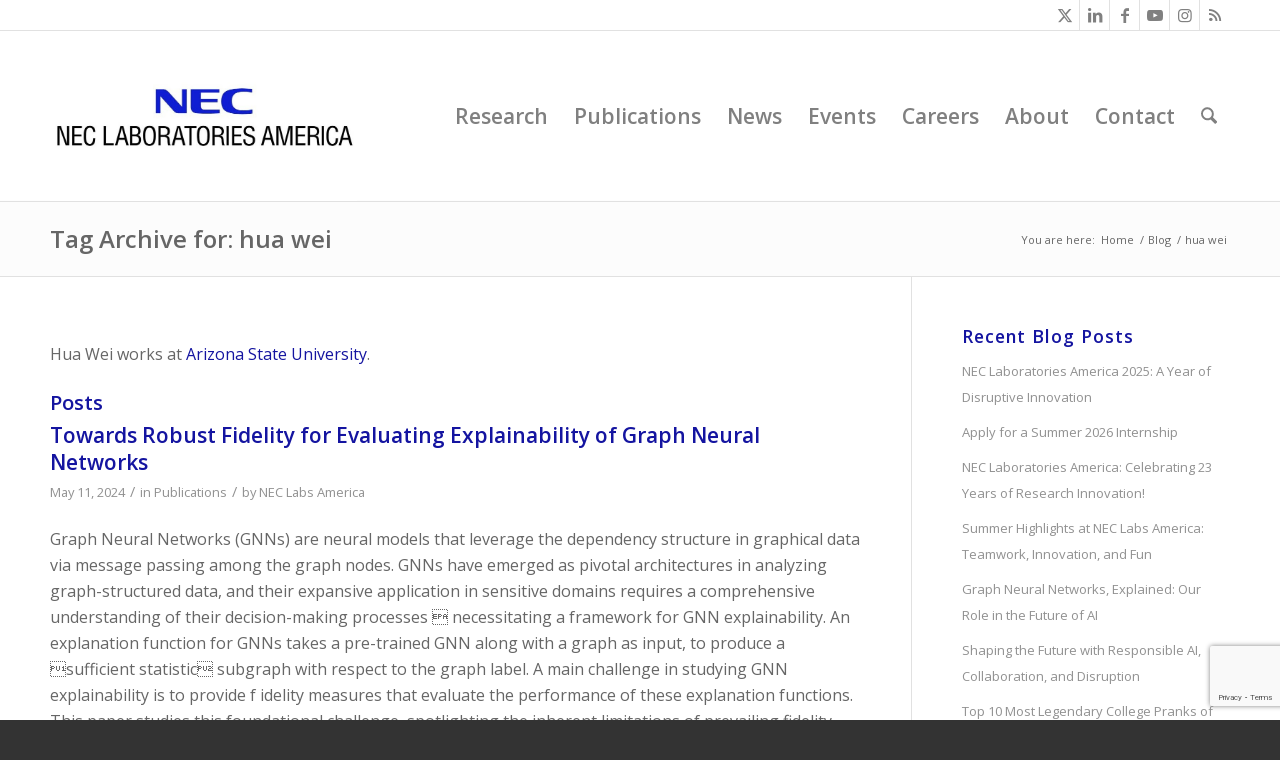

--- FILE ---
content_type: text/html; charset=UTF-8
request_url: https://www.nec-labs.com/blog/tag/hua-wei/
body_size: 22242
content:
<!DOCTYPE html>
<html lang="en-US" class="html_stretched responsive av-preloader-disabled  html_header_top html_logo_left html_main_nav_header html_menu_right html_custom html_header_sticky html_header_shrinking html_header_topbar_active html_mobile_menu_phone html_header_searchicon html_content_align_center html_header_unstick_top_disabled html_header_stretch_disabled html_av-overlay-side html_av-overlay-side-classic html_av-submenu-noclone html_entry_id_6732 av-cookies-no-cookie-consent av-no-preview av-default-lightbox html_text_menu_active av-mobile-menu-switch-default">
<head>
<meta charset="UTF-8" />


<!-- mobile setting -->
<meta name="viewport" content="width=device-width, initial-scale=1">

<!-- Scripts/CSS and wp_head hook -->
<meta name='robots' content='index, follow, max-image-preview:large, max-snippet:-1, max-video-preview:-1' />
	<style>img:is([sizes="auto" i], [sizes^="auto," i]) { contain-intrinsic-size: 3000px 1500px }</style>
	
	<!-- This site is optimized with the Yoast SEO plugin v26.8 - https://yoast.com/product/yoast-seo-wordpress/ -->
	<title>hua wei Archives | NEC Labs America</title>
	<meta name="description" content="Hua Wei works at Arizona State University." />
	<link rel="canonical" href="https://www.nec-labs.com/blog/tag/hua-wei/" />
	<meta property="og:locale" content="en_US" />
	<meta property="og:type" content="article" />
	<meta property="og:title" content="hua wei Archives | NEC Labs America" />
	<meta property="og:description" content="Hua Wei works at Arizona State University." />
	<meta property="og:url" content="https://www.nec-labs.com/blog/tag/hua-wei/" />
	<meta property="og:site_name" content="NEC Labs America" />
	<meta property="og:image" content="https://www.nec-labs.com/wp-content/uploads/2022/09/Contact-Us.jpg" />
	<meta property="og:image:width" content="1200" />
	<meta property="og:image:height" content="628" />
	<meta property="og:image:type" content="image/jpeg" />
	<meta name="twitter:card" content="summary_large_image" />
	<meta name="twitter:site" content="@neclabsamerica" />
	<script type="application/ld+json" class="yoast-schema-graph">{"@context":"https://schema.org","@graph":[{"@type":"CollectionPage","@id":"https://www.nec-labs.com/blog/tag/hua-wei/","url":"https://www.nec-labs.com/blog/tag/hua-wei/","name":"hua wei Archives | NEC Labs America","isPartOf":{"@id":"https://www.nec-labs.com/#website"},"description":"Hua Wei works at Arizona State University.","breadcrumb":{"@id":"https://www.nec-labs.com/blog/tag/hua-wei/#breadcrumb"},"inLanguage":"en-US"},{"@type":"BreadcrumbList","@id":"https://www.nec-labs.com/blog/tag/hua-wei/#breadcrumb","itemListElement":[{"@type":"ListItem","position":1,"name":"Home","item":"https://www.nec-labs.com/"},{"@type":"ListItem","position":2,"name":"hua wei"}]},{"@type":"WebSite","@id":"https://www.nec-labs.com/#website","url":"https://www.nec-labs.com/","name":"NEC Labs America","description":"NEC Laboratories America","publisher":{"@id":"https://www.nec-labs.com/#organization"},"potentialAction":[{"@type":"SearchAction","target":{"@type":"EntryPoint","urlTemplate":"https://www.nec-labs.com/?s={search_term_string}"},"query-input":{"@type":"PropertyValueSpecification","valueRequired":true,"valueName":"search_term_string"}}],"inLanguage":"en-US"},{"@type":"Organization","@id":"https://www.nec-labs.com/#organization","name":"NEC Labs America","url":"https://www.nec-labs.com/","logo":{"@type":"ImageObject","inLanguage":"en-US","@id":"https://www.nec-labs.com/#/schema/logo/image/","url":"https://www.nec-labs.com/wp-content/uploads/2025/12/NECLA-New-Logo-Twitter-Banner.jpg","contentUrl":"https://www.nec-labs.com/wp-content/uploads/2025/12/NECLA-New-Logo-Twitter-Banner.jpg","width":1200,"height":628,"caption":"NEC Labs America"},"image":{"@id":"https://www.nec-labs.com/#/schema/logo/image/"},"sameAs":["https://www.facebook.com/neclabsamerica/","https://x.com/neclabsamerica","https://www.linkedin.com/company/nec-laboratories-america/","https://www.instagram.com/neclabsamerica/","https://bsky.app/profile/neclabsamerica.bsky.social"]}]}</script>
	<!-- / Yoast SEO plugin. -->


<link rel="alternate" type="application/rss+xml" title="NEC Labs America &raquo; Feed" href="https://www.nec-labs.com/feed/" />
<link rel="alternate" type="application/rss+xml" title="NEC Labs America &raquo; Comments Feed" href="https://www.nec-labs.com/comments/feed/" />
<link rel="alternate" type="application/rss+xml" title="NEC Labs America &raquo; hua wei Tag Feed" href="https://www.nec-labs.com/blog/tag/hua-wei/feed/" />
		<!-- This site uses the Google Analytics by MonsterInsights plugin v9.11.1 - Using Analytics tracking - https://www.monsterinsights.com/ -->
							<script src="//www.googletagmanager.com/gtag/js?id=G-47VZY92VTM"  data-cfasync="false" data-wpfc-render="false" type="text/javascript" async></script>
			<script data-cfasync="false" data-wpfc-render="false" type="text/javascript">
				var mi_version = '9.11.1';
				var mi_track_user = true;
				var mi_no_track_reason = '';
								var MonsterInsightsDefaultLocations = {"page_location":"https:\/\/www.nec-labs.com\/blog\/tag\/hua-wei\/"};
								MonsterInsightsDefaultLocations.page_location = window.location.href;
								if ( typeof MonsterInsightsPrivacyGuardFilter === 'function' ) {
					var MonsterInsightsLocations = (typeof MonsterInsightsExcludeQuery === 'object') ? MonsterInsightsPrivacyGuardFilter( MonsterInsightsExcludeQuery ) : MonsterInsightsPrivacyGuardFilter( MonsterInsightsDefaultLocations );
				} else {
					var MonsterInsightsLocations = (typeof MonsterInsightsExcludeQuery === 'object') ? MonsterInsightsExcludeQuery : MonsterInsightsDefaultLocations;
				}

								var disableStrs = [
										'ga-disable-G-47VZY92VTM',
									];

				/* Function to detect opted out users */
				function __gtagTrackerIsOptedOut() {
					for (var index = 0; index < disableStrs.length; index++) {
						if (document.cookie.indexOf(disableStrs[index] + '=true') > -1) {
							return true;
						}
					}

					return false;
				}

				/* Disable tracking if the opt-out cookie exists. */
				if (__gtagTrackerIsOptedOut()) {
					for (var index = 0; index < disableStrs.length; index++) {
						window[disableStrs[index]] = true;
					}
				}

				/* Opt-out function */
				function __gtagTrackerOptout() {
					for (var index = 0; index < disableStrs.length; index++) {
						document.cookie = disableStrs[index] + '=true; expires=Thu, 31 Dec 2099 23:59:59 UTC; path=/';
						window[disableStrs[index]] = true;
					}
				}

				if ('undefined' === typeof gaOptout) {
					function gaOptout() {
						__gtagTrackerOptout();
					}
				}
								window.dataLayer = window.dataLayer || [];

				window.MonsterInsightsDualTracker = {
					helpers: {},
					trackers: {},
				};
				if (mi_track_user) {
					function __gtagDataLayer() {
						dataLayer.push(arguments);
					}

					function __gtagTracker(type, name, parameters) {
						if (!parameters) {
							parameters = {};
						}

						if (parameters.send_to) {
							__gtagDataLayer.apply(null, arguments);
							return;
						}

						if (type === 'event') {
														parameters.send_to = monsterinsights_frontend.v4_id;
							var hookName = name;
							if (typeof parameters['event_category'] !== 'undefined') {
								hookName = parameters['event_category'] + ':' + name;
							}

							if (typeof MonsterInsightsDualTracker.trackers[hookName] !== 'undefined') {
								MonsterInsightsDualTracker.trackers[hookName](parameters);
							} else {
								__gtagDataLayer('event', name, parameters);
							}
							
						} else {
							__gtagDataLayer.apply(null, arguments);
						}
					}

					__gtagTracker('js', new Date());
					__gtagTracker('set', {
						'developer_id.dZGIzZG': true,
											});
					if ( MonsterInsightsLocations.page_location ) {
						__gtagTracker('set', MonsterInsightsLocations);
					}
										__gtagTracker('config', 'G-47VZY92VTM', {"forceSSL":"true","link_attribution":"true"} );
										window.gtag = __gtagTracker;										(function () {
						/* https://developers.google.com/analytics/devguides/collection/analyticsjs/ */
						/* ga and __gaTracker compatibility shim. */
						var noopfn = function () {
							return null;
						};
						var newtracker = function () {
							return new Tracker();
						};
						var Tracker = function () {
							return null;
						};
						var p = Tracker.prototype;
						p.get = noopfn;
						p.set = noopfn;
						p.send = function () {
							var args = Array.prototype.slice.call(arguments);
							args.unshift('send');
							__gaTracker.apply(null, args);
						};
						var __gaTracker = function () {
							var len = arguments.length;
							if (len === 0) {
								return;
							}
							var f = arguments[len - 1];
							if (typeof f !== 'object' || f === null || typeof f.hitCallback !== 'function') {
								if ('send' === arguments[0]) {
									var hitConverted, hitObject = false, action;
									if ('event' === arguments[1]) {
										if ('undefined' !== typeof arguments[3]) {
											hitObject = {
												'eventAction': arguments[3],
												'eventCategory': arguments[2],
												'eventLabel': arguments[4],
												'value': arguments[5] ? arguments[5] : 1,
											}
										}
									}
									if ('pageview' === arguments[1]) {
										if ('undefined' !== typeof arguments[2]) {
											hitObject = {
												'eventAction': 'page_view',
												'page_path': arguments[2],
											}
										}
									}
									if (typeof arguments[2] === 'object') {
										hitObject = arguments[2];
									}
									if (typeof arguments[5] === 'object') {
										Object.assign(hitObject, arguments[5]);
									}
									if ('undefined' !== typeof arguments[1].hitType) {
										hitObject = arguments[1];
										if ('pageview' === hitObject.hitType) {
											hitObject.eventAction = 'page_view';
										}
									}
									if (hitObject) {
										action = 'timing' === arguments[1].hitType ? 'timing_complete' : hitObject.eventAction;
										hitConverted = mapArgs(hitObject);
										__gtagTracker('event', action, hitConverted);
									}
								}
								return;
							}

							function mapArgs(args) {
								var arg, hit = {};
								var gaMap = {
									'eventCategory': 'event_category',
									'eventAction': 'event_action',
									'eventLabel': 'event_label',
									'eventValue': 'event_value',
									'nonInteraction': 'non_interaction',
									'timingCategory': 'event_category',
									'timingVar': 'name',
									'timingValue': 'value',
									'timingLabel': 'event_label',
									'page': 'page_path',
									'location': 'page_location',
									'title': 'page_title',
									'referrer' : 'page_referrer',
								};
								for (arg in args) {
																		if (!(!args.hasOwnProperty(arg) || !gaMap.hasOwnProperty(arg))) {
										hit[gaMap[arg]] = args[arg];
									} else {
										hit[arg] = args[arg];
									}
								}
								return hit;
							}

							try {
								f.hitCallback();
							} catch (ex) {
							}
						};
						__gaTracker.create = newtracker;
						__gaTracker.getByName = newtracker;
						__gaTracker.getAll = function () {
							return [];
						};
						__gaTracker.remove = noopfn;
						__gaTracker.loaded = true;
						window['__gaTracker'] = __gaTracker;
					})();
									} else {
										console.log("");
					(function () {
						function __gtagTracker() {
							return null;
						}

						window['__gtagTracker'] = __gtagTracker;
						window['gtag'] = __gtagTracker;
					})();
									}
			</script>
							<!-- / Google Analytics by MonsterInsights -->
		
<!-- google webfont font replacement -->

			<script type='text/javascript'>

				(function() {

					/*	check if webfonts are disabled by user setting via cookie - or user must opt in.	*/
					var html = document.getElementsByTagName('html')[0];
					var cookie_check = html.className.indexOf('av-cookies-needs-opt-in') >= 0 || html.className.indexOf('av-cookies-can-opt-out') >= 0;
					var allow_continue = true;
					var silent_accept_cookie = html.className.indexOf('av-cookies-user-silent-accept') >= 0;

					if( cookie_check && ! silent_accept_cookie )
					{
						if( ! document.cookie.match(/aviaCookieConsent/) || html.className.indexOf('av-cookies-session-refused') >= 0 )
						{
							allow_continue = false;
						}
						else
						{
							if( ! document.cookie.match(/aviaPrivacyRefuseCookiesHideBar/) )
							{
								allow_continue = false;
							}
							else if( ! document.cookie.match(/aviaPrivacyEssentialCookiesEnabled/) )
							{
								allow_continue = false;
							}
							else if( document.cookie.match(/aviaPrivacyGoogleWebfontsDisabled/) )
							{
								allow_continue = false;
							}
						}
					}

					if( allow_continue )
					{
						var f = document.createElement('link');

						f.type 	= 'text/css';
						f.rel 	= 'stylesheet';
						f.href 	= 'https://fonts.googleapis.com/css?family=Open+Sans:400,600&display=auto';
						f.id 	= 'avia-google-webfont';

						document.getElementsByTagName('head')[0].appendChild(f);
					}
				})();

			</script>
			<script type="text/javascript">
/* <![CDATA[ */
window._wpemojiSettings = {"baseUrl":"https:\/\/s.w.org\/images\/core\/emoji\/16.0.1\/72x72\/","ext":".png","svgUrl":"https:\/\/s.w.org\/images\/core\/emoji\/16.0.1\/svg\/","svgExt":".svg","source":{"concatemoji":"https:\/\/www.nec-labs.com\/wp-includes\/js\/wp-emoji-release.min.js?ver=6.8.3"}};
/*! This file is auto-generated */
!function(s,n){var o,i,e;function c(e){try{var t={supportTests:e,timestamp:(new Date).valueOf()};sessionStorage.setItem(o,JSON.stringify(t))}catch(e){}}function p(e,t,n){e.clearRect(0,0,e.canvas.width,e.canvas.height),e.fillText(t,0,0);var t=new Uint32Array(e.getImageData(0,0,e.canvas.width,e.canvas.height).data),a=(e.clearRect(0,0,e.canvas.width,e.canvas.height),e.fillText(n,0,0),new Uint32Array(e.getImageData(0,0,e.canvas.width,e.canvas.height).data));return t.every(function(e,t){return e===a[t]})}function u(e,t){e.clearRect(0,0,e.canvas.width,e.canvas.height),e.fillText(t,0,0);for(var n=e.getImageData(16,16,1,1),a=0;a<n.data.length;a++)if(0!==n.data[a])return!1;return!0}function f(e,t,n,a){switch(t){case"flag":return n(e,"\ud83c\udff3\ufe0f\u200d\u26a7\ufe0f","\ud83c\udff3\ufe0f\u200b\u26a7\ufe0f")?!1:!n(e,"\ud83c\udde8\ud83c\uddf6","\ud83c\udde8\u200b\ud83c\uddf6")&&!n(e,"\ud83c\udff4\udb40\udc67\udb40\udc62\udb40\udc65\udb40\udc6e\udb40\udc67\udb40\udc7f","\ud83c\udff4\u200b\udb40\udc67\u200b\udb40\udc62\u200b\udb40\udc65\u200b\udb40\udc6e\u200b\udb40\udc67\u200b\udb40\udc7f");case"emoji":return!a(e,"\ud83e\udedf")}return!1}function g(e,t,n,a){var r="undefined"!=typeof WorkerGlobalScope&&self instanceof WorkerGlobalScope?new OffscreenCanvas(300,150):s.createElement("canvas"),o=r.getContext("2d",{willReadFrequently:!0}),i=(o.textBaseline="top",o.font="600 32px Arial",{});return e.forEach(function(e){i[e]=t(o,e,n,a)}),i}function t(e){var t=s.createElement("script");t.src=e,t.defer=!0,s.head.appendChild(t)}"undefined"!=typeof Promise&&(o="wpEmojiSettingsSupports",i=["flag","emoji"],n.supports={everything:!0,everythingExceptFlag:!0},e=new Promise(function(e){s.addEventListener("DOMContentLoaded",e,{once:!0})}),new Promise(function(t){var n=function(){try{var e=JSON.parse(sessionStorage.getItem(o));if("object"==typeof e&&"number"==typeof e.timestamp&&(new Date).valueOf()<e.timestamp+604800&&"object"==typeof e.supportTests)return e.supportTests}catch(e){}return null}();if(!n){if("undefined"!=typeof Worker&&"undefined"!=typeof OffscreenCanvas&&"undefined"!=typeof URL&&URL.createObjectURL&&"undefined"!=typeof Blob)try{var e="postMessage("+g.toString()+"("+[JSON.stringify(i),f.toString(),p.toString(),u.toString()].join(",")+"));",a=new Blob([e],{type:"text/javascript"}),r=new Worker(URL.createObjectURL(a),{name:"wpTestEmojiSupports"});return void(r.onmessage=function(e){c(n=e.data),r.terminate(),t(n)})}catch(e){}c(n=g(i,f,p,u))}t(n)}).then(function(e){for(var t in e)n.supports[t]=e[t],n.supports.everything=n.supports.everything&&n.supports[t],"flag"!==t&&(n.supports.everythingExceptFlag=n.supports.everythingExceptFlag&&n.supports[t]);n.supports.everythingExceptFlag=n.supports.everythingExceptFlag&&!n.supports.flag,n.DOMReady=!1,n.readyCallback=function(){n.DOMReady=!0}}).then(function(){return e}).then(function(){var e;n.supports.everything||(n.readyCallback(),(e=n.source||{}).concatemoji?t(e.concatemoji):e.wpemoji&&e.twemoji&&(t(e.twemoji),t(e.wpemoji)))}))}((window,document),window._wpemojiSettings);
/* ]]> */
</script>
<style id='wp-emoji-styles-inline-css' type='text/css'>

	img.wp-smiley, img.emoji {
		display: inline !important;
		border: none !important;
		box-shadow: none !important;
		height: 1em !important;
		width: 1em !important;
		margin: 0 0.07em !important;
		vertical-align: -0.1em !important;
		background: none !important;
		padding: 0 !important;
	}
</style>
<link rel='stylesheet' id='wp-block-library-css' href='https://www.nec-labs.com/wp-includes/css/dist/block-library/style.min.css?ver=6.8.3' type='text/css' media='all' />
<style id='global-styles-inline-css' type='text/css'>
:root{--wp--preset--aspect-ratio--square: 1;--wp--preset--aspect-ratio--4-3: 4/3;--wp--preset--aspect-ratio--3-4: 3/4;--wp--preset--aspect-ratio--3-2: 3/2;--wp--preset--aspect-ratio--2-3: 2/3;--wp--preset--aspect-ratio--16-9: 16/9;--wp--preset--aspect-ratio--9-16: 9/16;--wp--preset--color--black: #000000;--wp--preset--color--cyan-bluish-gray: #abb8c3;--wp--preset--color--white: #ffffff;--wp--preset--color--pale-pink: #f78da7;--wp--preset--color--vivid-red: #cf2e2e;--wp--preset--color--luminous-vivid-orange: #ff6900;--wp--preset--color--luminous-vivid-amber: #fcb900;--wp--preset--color--light-green-cyan: #7bdcb5;--wp--preset--color--vivid-green-cyan: #00d084;--wp--preset--color--pale-cyan-blue: #8ed1fc;--wp--preset--color--vivid-cyan-blue: #0693e3;--wp--preset--color--vivid-purple: #9b51e0;--wp--preset--color--metallic-red: #b02b2c;--wp--preset--color--maximum-yellow-red: #edae44;--wp--preset--color--yellow-sun: #eeee22;--wp--preset--color--palm-leaf: #83a846;--wp--preset--color--aero: #7bb0e7;--wp--preset--color--old-lavender: #745f7e;--wp--preset--color--steel-teal: #5f8789;--wp--preset--color--raspberry-pink: #d65799;--wp--preset--color--medium-turquoise: #4ecac2;--wp--preset--gradient--vivid-cyan-blue-to-vivid-purple: linear-gradient(135deg,rgba(6,147,227,1) 0%,rgb(155,81,224) 100%);--wp--preset--gradient--light-green-cyan-to-vivid-green-cyan: linear-gradient(135deg,rgb(122,220,180) 0%,rgb(0,208,130) 100%);--wp--preset--gradient--luminous-vivid-amber-to-luminous-vivid-orange: linear-gradient(135deg,rgba(252,185,0,1) 0%,rgba(255,105,0,1) 100%);--wp--preset--gradient--luminous-vivid-orange-to-vivid-red: linear-gradient(135deg,rgba(255,105,0,1) 0%,rgb(207,46,46) 100%);--wp--preset--gradient--very-light-gray-to-cyan-bluish-gray: linear-gradient(135deg,rgb(238,238,238) 0%,rgb(169,184,195) 100%);--wp--preset--gradient--cool-to-warm-spectrum: linear-gradient(135deg,rgb(74,234,220) 0%,rgb(151,120,209) 20%,rgb(207,42,186) 40%,rgb(238,44,130) 60%,rgb(251,105,98) 80%,rgb(254,248,76) 100%);--wp--preset--gradient--blush-light-purple: linear-gradient(135deg,rgb(255,206,236) 0%,rgb(152,150,240) 100%);--wp--preset--gradient--blush-bordeaux: linear-gradient(135deg,rgb(254,205,165) 0%,rgb(254,45,45) 50%,rgb(107,0,62) 100%);--wp--preset--gradient--luminous-dusk: linear-gradient(135deg,rgb(255,203,112) 0%,rgb(199,81,192) 50%,rgb(65,88,208) 100%);--wp--preset--gradient--pale-ocean: linear-gradient(135deg,rgb(255,245,203) 0%,rgb(182,227,212) 50%,rgb(51,167,181) 100%);--wp--preset--gradient--electric-grass: linear-gradient(135deg,rgb(202,248,128) 0%,rgb(113,206,126) 100%);--wp--preset--gradient--midnight: linear-gradient(135deg,rgb(2,3,129) 0%,rgb(40,116,252) 100%);--wp--preset--font-size--small: 1rem;--wp--preset--font-size--medium: 1.125rem;--wp--preset--font-size--large: 1.75rem;--wp--preset--font-size--x-large: clamp(1.75rem, 3vw, 2.25rem);--wp--preset--spacing--20: 0.44rem;--wp--preset--spacing--30: 0.67rem;--wp--preset--spacing--40: 1rem;--wp--preset--spacing--50: 1.5rem;--wp--preset--spacing--60: 2.25rem;--wp--preset--spacing--70: 3.38rem;--wp--preset--spacing--80: 5.06rem;--wp--preset--shadow--natural: 6px 6px 9px rgba(0, 0, 0, 0.2);--wp--preset--shadow--deep: 12px 12px 50px rgba(0, 0, 0, 0.4);--wp--preset--shadow--sharp: 6px 6px 0px rgba(0, 0, 0, 0.2);--wp--preset--shadow--outlined: 6px 6px 0px -3px rgba(255, 255, 255, 1), 6px 6px rgba(0, 0, 0, 1);--wp--preset--shadow--crisp: 6px 6px 0px rgba(0, 0, 0, 1);}:root { --wp--style--global--content-size: 800px;--wp--style--global--wide-size: 1130px; }:where(body) { margin: 0; }.wp-site-blocks > .alignleft { float: left; margin-right: 2em; }.wp-site-blocks > .alignright { float: right; margin-left: 2em; }.wp-site-blocks > .aligncenter { justify-content: center; margin-left: auto; margin-right: auto; }:where(.is-layout-flex){gap: 0.5em;}:where(.is-layout-grid){gap: 0.5em;}.is-layout-flow > .alignleft{float: left;margin-inline-start: 0;margin-inline-end: 2em;}.is-layout-flow > .alignright{float: right;margin-inline-start: 2em;margin-inline-end: 0;}.is-layout-flow > .aligncenter{margin-left: auto !important;margin-right: auto !important;}.is-layout-constrained > .alignleft{float: left;margin-inline-start: 0;margin-inline-end: 2em;}.is-layout-constrained > .alignright{float: right;margin-inline-start: 2em;margin-inline-end: 0;}.is-layout-constrained > .aligncenter{margin-left: auto !important;margin-right: auto !important;}.is-layout-constrained > :where(:not(.alignleft):not(.alignright):not(.alignfull)){max-width: var(--wp--style--global--content-size);margin-left: auto !important;margin-right: auto !important;}.is-layout-constrained > .alignwide{max-width: var(--wp--style--global--wide-size);}body .is-layout-flex{display: flex;}.is-layout-flex{flex-wrap: wrap;align-items: center;}.is-layout-flex > :is(*, div){margin: 0;}body .is-layout-grid{display: grid;}.is-layout-grid > :is(*, div){margin: 0;}body{padding-top: 0px;padding-right: 0px;padding-bottom: 0px;padding-left: 0px;}a:where(:not(.wp-element-button)){text-decoration: underline;}:root :where(.wp-element-button, .wp-block-button__link){background-color: #32373c;border-width: 0;color: #fff;font-family: inherit;font-size: inherit;line-height: inherit;padding: calc(0.667em + 2px) calc(1.333em + 2px);text-decoration: none;}.has-black-color{color: var(--wp--preset--color--black) !important;}.has-cyan-bluish-gray-color{color: var(--wp--preset--color--cyan-bluish-gray) !important;}.has-white-color{color: var(--wp--preset--color--white) !important;}.has-pale-pink-color{color: var(--wp--preset--color--pale-pink) !important;}.has-vivid-red-color{color: var(--wp--preset--color--vivid-red) !important;}.has-luminous-vivid-orange-color{color: var(--wp--preset--color--luminous-vivid-orange) !important;}.has-luminous-vivid-amber-color{color: var(--wp--preset--color--luminous-vivid-amber) !important;}.has-light-green-cyan-color{color: var(--wp--preset--color--light-green-cyan) !important;}.has-vivid-green-cyan-color{color: var(--wp--preset--color--vivid-green-cyan) !important;}.has-pale-cyan-blue-color{color: var(--wp--preset--color--pale-cyan-blue) !important;}.has-vivid-cyan-blue-color{color: var(--wp--preset--color--vivid-cyan-blue) !important;}.has-vivid-purple-color{color: var(--wp--preset--color--vivid-purple) !important;}.has-metallic-red-color{color: var(--wp--preset--color--metallic-red) !important;}.has-maximum-yellow-red-color{color: var(--wp--preset--color--maximum-yellow-red) !important;}.has-yellow-sun-color{color: var(--wp--preset--color--yellow-sun) !important;}.has-palm-leaf-color{color: var(--wp--preset--color--palm-leaf) !important;}.has-aero-color{color: var(--wp--preset--color--aero) !important;}.has-old-lavender-color{color: var(--wp--preset--color--old-lavender) !important;}.has-steel-teal-color{color: var(--wp--preset--color--steel-teal) !important;}.has-raspberry-pink-color{color: var(--wp--preset--color--raspberry-pink) !important;}.has-medium-turquoise-color{color: var(--wp--preset--color--medium-turquoise) !important;}.has-black-background-color{background-color: var(--wp--preset--color--black) !important;}.has-cyan-bluish-gray-background-color{background-color: var(--wp--preset--color--cyan-bluish-gray) !important;}.has-white-background-color{background-color: var(--wp--preset--color--white) !important;}.has-pale-pink-background-color{background-color: var(--wp--preset--color--pale-pink) !important;}.has-vivid-red-background-color{background-color: var(--wp--preset--color--vivid-red) !important;}.has-luminous-vivid-orange-background-color{background-color: var(--wp--preset--color--luminous-vivid-orange) !important;}.has-luminous-vivid-amber-background-color{background-color: var(--wp--preset--color--luminous-vivid-amber) !important;}.has-light-green-cyan-background-color{background-color: var(--wp--preset--color--light-green-cyan) !important;}.has-vivid-green-cyan-background-color{background-color: var(--wp--preset--color--vivid-green-cyan) !important;}.has-pale-cyan-blue-background-color{background-color: var(--wp--preset--color--pale-cyan-blue) !important;}.has-vivid-cyan-blue-background-color{background-color: var(--wp--preset--color--vivid-cyan-blue) !important;}.has-vivid-purple-background-color{background-color: var(--wp--preset--color--vivid-purple) !important;}.has-metallic-red-background-color{background-color: var(--wp--preset--color--metallic-red) !important;}.has-maximum-yellow-red-background-color{background-color: var(--wp--preset--color--maximum-yellow-red) !important;}.has-yellow-sun-background-color{background-color: var(--wp--preset--color--yellow-sun) !important;}.has-palm-leaf-background-color{background-color: var(--wp--preset--color--palm-leaf) !important;}.has-aero-background-color{background-color: var(--wp--preset--color--aero) !important;}.has-old-lavender-background-color{background-color: var(--wp--preset--color--old-lavender) !important;}.has-steel-teal-background-color{background-color: var(--wp--preset--color--steel-teal) !important;}.has-raspberry-pink-background-color{background-color: var(--wp--preset--color--raspberry-pink) !important;}.has-medium-turquoise-background-color{background-color: var(--wp--preset--color--medium-turquoise) !important;}.has-black-border-color{border-color: var(--wp--preset--color--black) !important;}.has-cyan-bluish-gray-border-color{border-color: var(--wp--preset--color--cyan-bluish-gray) !important;}.has-white-border-color{border-color: var(--wp--preset--color--white) !important;}.has-pale-pink-border-color{border-color: var(--wp--preset--color--pale-pink) !important;}.has-vivid-red-border-color{border-color: var(--wp--preset--color--vivid-red) !important;}.has-luminous-vivid-orange-border-color{border-color: var(--wp--preset--color--luminous-vivid-orange) !important;}.has-luminous-vivid-amber-border-color{border-color: var(--wp--preset--color--luminous-vivid-amber) !important;}.has-light-green-cyan-border-color{border-color: var(--wp--preset--color--light-green-cyan) !important;}.has-vivid-green-cyan-border-color{border-color: var(--wp--preset--color--vivid-green-cyan) !important;}.has-pale-cyan-blue-border-color{border-color: var(--wp--preset--color--pale-cyan-blue) !important;}.has-vivid-cyan-blue-border-color{border-color: var(--wp--preset--color--vivid-cyan-blue) !important;}.has-vivid-purple-border-color{border-color: var(--wp--preset--color--vivid-purple) !important;}.has-metallic-red-border-color{border-color: var(--wp--preset--color--metallic-red) !important;}.has-maximum-yellow-red-border-color{border-color: var(--wp--preset--color--maximum-yellow-red) !important;}.has-yellow-sun-border-color{border-color: var(--wp--preset--color--yellow-sun) !important;}.has-palm-leaf-border-color{border-color: var(--wp--preset--color--palm-leaf) !important;}.has-aero-border-color{border-color: var(--wp--preset--color--aero) !important;}.has-old-lavender-border-color{border-color: var(--wp--preset--color--old-lavender) !important;}.has-steel-teal-border-color{border-color: var(--wp--preset--color--steel-teal) !important;}.has-raspberry-pink-border-color{border-color: var(--wp--preset--color--raspberry-pink) !important;}.has-medium-turquoise-border-color{border-color: var(--wp--preset--color--medium-turquoise) !important;}.has-vivid-cyan-blue-to-vivid-purple-gradient-background{background: var(--wp--preset--gradient--vivid-cyan-blue-to-vivid-purple) !important;}.has-light-green-cyan-to-vivid-green-cyan-gradient-background{background: var(--wp--preset--gradient--light-green-cyan-to-vivid-green-cyan) !important;}.has-luminous-vivid-amber-to-luminous-vivid-orange-gradient-background{background: var(--wp--preset--gradient--luminous-vivid-amber-to-luminous-vivid-orange) !important;}.has-luminous-vivid-orange-to-vivid-red-gradient-background{background: var(--wp--preset--gradient--luminous-vivid-orange-to-vivid-red) !important;}.has-very-light-gray-to-cyan-bluish-gray-gradient-background{background: var(--wp--preset--gradient--very-light-gray-to-cyan-bluish-gray) !important;}.has-cool-to-warm-spectrum-gradient-background{background: var(--wp--preset--gradient--cool-to-warm-spectrum) !important;}.has-blush-light-purple-gradient-background{background: var(--wp--preset--gradient--blush-light-purple) !important;}.has-blush-bordeaux-gradient-background{background: var(--wp--preset--gradient--blush-bordeaux) !important;}.has-luminous-dusk-gradient-background{background: var(--wp--preset--gradient--luminous-dusk) !important;}.has-pale-ocean-gradient-background{background: var(--wp--preset--gradient--pale-ocean) !important;}.has-electric-grass-gradient-background{background: var(--wp--preset--gradient--electric-grass) !important;}.has-midnight-gradient-background{background: var(--wp--preset--gradient--midnight) !important;}.has-small-font-size{font-size: var(--wp--preset--font-size--small) !important;}.has-medium-font-size{font-size: var(--wp--preset--font-size--medium) !important;}.has-large-font-size{font-size: var(--wp--preset--font-size--large) !important;}.has-x-large-font-size{font-size: var(--wp--preset--font-size--x-large) !important;}
:where(.wp-block-post-template.is-layout-flex){gap: 1.25em;}:where(.wp-block-post-template.is-layout-grid){gap: 1.25em;}
:where(.wp-block-columns.is-layout-flex){gap: 2em;}:where(.wp-block-columns.is-layout-grid){gap: 2em;}
:root :where(.wp-block-pullquote){font-size: 1.5em;line-height: 1.6;}
</style>
<link rel='stylesheet' id='contact-form-7-css' href='https://www.nec-labs.com/wp-content/plugins/contact-form-7/includes/css/styles.css?ver=6.1.4' type='text/css' media='all' />
<link rel='stylesheet' id='parent-style-css' href='https://www.nec-labs.com/wp-content/themes/enfold/style.css?ver=6.8.3' type='text/css' media='all' />
<link rel='stylesheet' id='style-name-css' href='https://www.nec-labs.com/wp-content/themes/enfold-child/style.css?ver=6.8.3' type='text/css' media='all' />
<link rel='stylesheet' id='avia-merged-styles-css' href='https://www.nec-labs.com/wp-content/uploads/dynamic_avia/avia-merged-styles-a33dcbb321f855adf551b5c0bbd398a5---696fa7d79f4fb.css' type='text/css' media='all' />
<script type="text/javascript" src="https://www.nec-labs.com/wp-includes/js/jquery/jquery.min.js?ver=3.7.1" id="jquery-core-js"></script>
<script type="text/javascript" src="https://www.nec-labs.com/wp-includes/js/jquery/jquery-migrate.min.js?ver=3.4.1" id="jquery-migrate-js"></script>
<script type="text/javascript" src="https://www.nec-labs.com/wp-content/plugins/google-analytics-for-wordpress/assets/js/frontend-gtag.min.js?ver=9.11.1" id="monsterinsights-frontend-script-js" async="async" data-wp-strategy="async"></script>
<script data-cfasync="false" data-wpfc-render="false" type="text/javascript" id='monsterinsights-frontend-script-js-extra'>/* <![CDATA[ */
var monsterinsights_frontend = {"js_events_tracking":"true","download_extensions":"doc,pdf,ppt,zip,xls,docx,pptx,xlsx","inbound_paths":"[{\"path\":\"\\\/go\\\/\",\"label\":\"affiliate\"},{\"path\":\"\\\/recommend\\\/\",\"label\":\"affiliate\"}]","home_url":"https:\/\/www.nec-labs.com","hash_tracking":"false","v4_id":"G-47VZY92VTM"};/* ]]> */
</script>
<script type="text/javascript" src="https://www.nec-labs.com/wp-content/uploads/dynamic_avia/avia-head-scripts-f43d790a05b3dd3eb3fe0020ddf19c48---696fa7d7cf3f9.js" id="avia-head-scripts-js"></script>
<link rel="https://api.w.org/" href="https://www.nec-labs.com/wp-json/" /><link rel="alternate" title="JSON" type="application/json" href="https://www.nec-labs.com/wp-json/wp/v2/tags/2279" /><link rel="EditURI" type="application/rsd+xml" title="RSD" href="https://www.nec-labs.com/xmlrpc.php?rsd" />


<!--[if lt IE 9]><script src="https://www.nec-labs.com/wp-content/themes/enfold/js/html5shiv.js"></script><![endif]--><link rel="profile" href="https://gmpg.org/xfn/11" />
<link rel="alternate" type="application/rss+xml" title="NEC Labs America RSS2 Feed" href="https://www.nec-labs.com/feed/" />
<link rel="pingback" href="https://www.nec-labs.com/xmlrpc.php" />

<style type='text/css' media='screen'>
 #top #header_main > .container, #top #header_main > .container .main_menu  .av-main-nav > li > a, #top #header_main #menu-item-shop .cart_dropdown_link{ height:170px; line-height: 170px; }
 .html_top_nav_header .av-logo-container{ height:170px;  }
 .html_header_top.html_header_sticky #top #wrap_all #main{ padding-top:200px; } 
</style>

<!-- To speed up the rendering and to display the site as fast as possible to the user we include some styles and scripts for above the fold content inline -->
<script type="text/javascript">'use strict';var avia_is_mobile=!1;if(/Android|webOS|iPhone|iPad|iPod|BlackBerry|IEMobile|Opera Mini/i.test(navigator.userAgent)&&'ontouchstart' in document.documentElement){avia_is_mobile=!0;document.documentElement.className+=' avia_mobile '}
else{document.documentElement.className+=' avia_desktop '};document.documentElement.className+=' js_active ';(function(){var e=['-webkit-','-moz-','-ms-',''],n='',o=!1,a=!1;for(var t in e){if(e[t]+'transform' in document.documentElement.style){o=!0;n=e[t]+'transform'};if(e[t]+'perspective' in document.documentElement.style){a=!0}};if(o){document.documentElement.className+=' avia_transform '};if(a){document.documentElement.className+=' avia_transform3d '};if(typeof document.getElementsByClassName=='function'&&typeof document.documentElement.getBoundingClientRect=='function'&&avia_is_mobile==!1){if(n&&window.innerHeight>0){setTimeout(function(){var e=0,o={},a=0,t=document.getElementsByClassName('av-parallax'),i=window.pageYOffset||document.documentElement.scrollTop;for(e=0;e<t.length;e++){t[e].style.top='0px';o=t[e].getBoundingClientRect();a=Math.ceil((window.innerHeight+i-o.top)*0.3);t[e].style[n]='translate(0px, '+a+'px)';t[e].style.top='auto';t[e].className+=' enabled-parallax '}},50)}}})();</script><style type="text/css">
		@font-face {font-family: 'entypo-fontello-enfold'; font-weight: normal; font-style: normal; font-display: auto;
		src: url('https://www.nec-labs.com/wp-content/themes/enfold/config-templatebuilder/avia-template-builder/assets/fonts/entypo-fontello-enfold/entypo-fontello-enfold.woff2') format('woff2'),
		url('https://www.nec-labs.com/wp-content/themes/enfold/config-templatebuilder/avia-template-builder/assets/fonts/entypo-fontello-enfold/entypo-fontello-enfold.woff') format('woff'),
		url('https://www.nec-labs.com/wp-content/themes/enfold/config-templatebuilder/avia-template-builder/assets/fonts/entypo-fontello-enfold/entypo-fontello-enfold.ttf') format('truetype'),
		url('https://www.nec-labs.com/wp-content/themes/enfold/config-templatebuilder/avia-template-builder/assets/fonts/entypo-fontello-enfold/entypo-fontello-enfold.svg#entypo-fontello-enfold') format('svg'),
		url('https://www.nec-labs.com/wp-content/themes/enfold/config-templatebuilder/avia-template-builder/assets/fonts/entypo-fontello-enfold/entypo-fontello-enfold.eot'),
		url('https://www.nec-labs.com/wp-content/themes/enfold/config-templatebuilder/avia-template-builder/assets/fonts/entypo-fontello-enfold/entypo-fontello-enfold.eot?#iefix') format('embedded-opentype');
		}

		#top .avia-font-entypo-fontello-enfold, body .avia-font-entypo-fontello-enfold, html body [data-av_iconfont='entypo-fontello-enfold']:before{ font-family: 'entypo-fontello-enfold'; }
		
		@font-face {font-family: 'entypo-fontello'; font-weight: normal; font-style: normal; font-display: auto;
		src: url('https://www.nec-labs.com/wp-content/themes/enfold/config-templatebuilder/avia-template-builder/assets/fonts/entypo-fontello/entypo-fontello.woff2') format('woff2'),
		url('https://www.nec-labs.com/wp-content/themes/enfold/config-templatebuilder/avia-template-builder/assets/fonts/entypo-fontello/entypo-fontello.woff') format('woff'),
		url('https://www.nec-labs.com/wp-content/themes/enfold/config-templatebuilder/avia-template-builder/assets/fonts/entypo-fontello/entypo-fontello.ttf') format('truetype'),
		url('https://www.nec-labs.com/wp-content/themes/enfold/config-templatebuilder/avia-template-builder/assets/fonts/entypo-fontello/entypo-fontello.svg#entypo-fontello') format('svg'),
		url('https://www.nec-labs.com/wp-content/themes/enfold/config-templatebuilder/avia-template-builder/assets/fonts/entypo-fontello/entypo-fontello.eot'),
		url('https://www.nec-labs.com/wp-content/themes/enfold/config-templatebuilder/avia-template-builder/assets/fonts/entypo-fontello/entypo-fontello.eot?#iefix') format('embedded-opentype');
		}

		#top .avia-font-entypo-fontello, body .avia-font-entypo-fontello, html body [data-av_iconfont='entypo-fontello']:before{ font-family: 'entypo-fontello'; }
		</style>

<!--
Debugging Info for Theme support: 

Theme: Enfold
Version: 7.1.3
Installed: enfold
AviaFramework Version: 5.6
AviaBuilder Version: 6.0
aviaElementManager Version: 1.0.1
- - - - - - - - - - -
ChildTheme: Enfold Child
ChildTheme Version: 1.0.0
ChildTheme Installed: enfold

- - - - - - - - - - -
ML:512-PU:45-PLA:23
WP:6.8.3
Compress: CSS:all theme files - JS:all theme files
Updates: disabled
PLAu:22
-->
</head>

<body id="top" class="archive tag tag-hua-wei tag-2279 wp-theme-enfold wp-child-theme-enfold-child stretched rtl_columns av-curtain-numeric open_sans  avia-responsive-images-support" itemscope="itemscope" itemtype="https://schema.org/WebPage" >

	
	<div id='wrap_all'>

	
<header id='header' class='all_colors header_color light_bg_color  av_header_top av_logo_left av_main_nav_header av_menu_right av_custom av_header_sticky av_header_shrinking av_header_stretch_disabled av_mobile_menu_phone av_header_searchicon av_header_unstick_top_disabled av_bottom_nav_disabled  av_header_border_disabled' aria-label="Header" data-av_shrink_factor='50' role="banner" itemscope="itemscope" itemtype="https://schema.org/WPHeader" >

		<div id='header_meta' class='container_wrap container_wrap_meta  av_icon_active_right av_extra_header_active av_entry_id_6732'>

			      <div class='container'>
			      <ul class='noLightbox social_bookmarks icon_count_6'><li class='social_bookmarks_twitter av-social-link-twitter social_icon_1 avia_social_iconfont'><a  target="_blank" aria-label="Link to X" href='https://twitter.com/neclabsamerica' data-av_icon='' data-av_iconfont='entypo-fontello' title="Link to X" desc="Link to X" title='Link to X'><span class='avia_hidden_link_text'>Link to X</span></a></li><li class='social_bookmarks_linkedin av-social-link-linkedin social_icon_2 avia_social_iconfont'><a  target="_blank" aria-label="Link to LinkedIn" href='https://www.linkedin.com/company/nec-laboratories-america' data-av_icon='' data-av_iconfont='entypo-fontello' title="Link to LinkedIn" desc="Link to LinkedIn" title='Link to LinkedIn'><span class='avia_hidden_link_text'>Link to LinkedIn</span></a></li><li class='social_bookmarks_facebook av-social-link-facebook social_icon_3 avia_social_iconfont'><a  target="_blank" aria-label="Link to Facebook" href='https://www.facebook.com/neclabsamerica' data-av_icon='' data-av_iconfont='entypo-fontello' title="Link to Facebook" desc="Link to Facebook" title='Link to Facebook'><span class='avia_hidden_link_text'>Link to Facebook</span></a></li><li class='social_bookmarks_youtube av-social-link-youtube social_icon_4 avia_social_iconfont'><a  target="_blank" aria-label="Link to Youtube" href='https://www.youtube.com/channel/UCBCXCmc8W9hftdAORoysXvQ' data-av_icon='' data-av_iconfont='entypo-fontello' title="Link to Youtube" desc="Link to Youtube" title='Link to Youtube'><span class='avia_hidden_link_text'>Link to Youtube</span></a></li><li class='social_bookmarks_instagram av-social-link-instagram social_icon_5 avia_social_iconfont'><a  target="_blank" aria-label="Link to Instagram" href='https://www.instagram.com/neclabsamerica/' data-av_icon='' data-av_iconfont='entypo-fontello' title="Link to Instagram" desc="Link to Instagram" title='Link to Instagram'><span class='avia_hidden_link_text'>Link to Instagram</span></a></li><li class='social_bookmarks_rss av-social-link-rss social_icon_6 avia_social_iconfont'><a  aria-label="Link to Rss  this site" href='https://www.nec-labs.com/feed/' data-av_icon='' data-av_iconfont='entypo-fontello' title="Link to Rss  this site" desc="Link to Rss  this site" title='Link to Rss  this site'><span class='avia_hidden_link_text'>Link to Rss  this site</span></a></li></ul>			      </div>
		</div>

		<div  id='header_main' class='container_wrap container_wrap_logo'>

        <div class='container av-logo-container'><div class='inner-container'><span class='logo avia-standard-logo'><a href='https://www.nec-labs.com/' class='' aria-label='NEC Laboratories America Logo Aug 2025 2' title='NEC Laboratories America Logo Aug 2025 2'><img src="https://www.nec-labs.com/wp-content/uploads/2025/08/NEC-Laboratories-America-Logo-Aug-2025-2.jpg" srcset="https://www.nec-labs.com/wp-content/uploads/2025/08/NEC-Laboratories-America-Logo-Aug-2025-2.jpg 858w, https://www.nec-labs.com/wp-content/uploads/2025/08/NEC-Laboratories-America-Logo-Aug-2025-2-300x166.jpg 300w, https://www.nec-labs.com/wp-content/uploads/2025/08/NEC-Laboratories-America-Logo-Aug-2025-2-768x425.jpg 768w, https://www.nec-labs.com/wp-content/uploads/2025/08/NEC-Laboratories-America-Logo-Aug-2025-2-705x390.jpg 705w" sizes="(max-width: 858px) 100vw, 858px" height="100" width="300" alt='NEC Labs America' title='NEC Laboratories America Logo Aug 2025 2' /></a></span><nav class='main_menu' data-selectname='Select a page'  role="navigation" itemscope="itemscope" itemtype="https://schema.org/SiteNavigationElement" ><div class="avia-menu av-main-nav-wrap"><ul role="menu" class="menu av-main-nav" id="avia-menu"><li role="menuitem" id="menu-item-69" class="menu-item menu-item-type-post_type menu-item-object-page menu-item-has-children menu-item-top-level menu-item-top-level-1"><a href="https://www.nec-labs.com/research/" itemprop="url" tabindex="0"><span class="avia-bullet"></span><span class="avia-menu-text">Research</span><span class="avia-menu-fx"><span class="avia-arrow-wrap"><span class="avia-arrow"></span></span></span></a>


<ul class="sub-menu">
	<li role="menuitem" id="menu-item-5472" class="menu-item menu-item-type-post_type menu-item-object-page"><a href="https://www.nec-labs.com/research/" itemprop="url" tabindex="0"><span class="avia-bullet"></span><span class="avia-menu-text">Overview</span></a></li>
	<li role="menuitem" id="menu-item-70" class="menu-item menu-item-type-post_type menu-item-object-page"><a href="https://www.nec-labs.com/research/data-science-system-security/" itemprop="url" tabindex="0"><span class="avia-bullet"></span><span class="avia-menu-text">Data Science &#038; System Security</span></a></li>
	<li role="menuitem" id="menu-item-275" class="menu-item menu-item-type-post_type menu-item-object-page"><a href="https://www.nec-labs.com/research/integrated-systems/" itemprop="url" tabindex="0"><span class="avia-bullet"></span><span class="avia-menu-text">Integrated Systems</span></a></li>
	<li role="menuitem" id="menu-item-276" class="menu-item menu-item-type-post_type menu-item-object-page"><a href="https://www.nec-labs.com/research/machine-learning/" itemprop="url" tabindex="0"><span class="avia-bullet"></span><span class="avia-menu-text">Machine Learning</span></a></li>
	<li role="menuitem" id="menu-item-1979" class="menu-item menu-item-type-post_type menu-item-object-page"><a href="https://www.nec-labs.com/research/media-analytics/" itemprop="url" tabindex="0"><span class="avia-bullet"></span><span class="avia-menu-text">Media Analytics</span></a></li>
	<li role="menuitem" id="menu-item-278" class="menu-item menu-item-type-post_type menu-item-object-page"><a href="https://www.nec-labs.com/research/optical-networking-sensing/" itemprop="url" tabindex="0"><span class="avia-bullet"></span><span class="avia-menu-text">Optical Networking &#038; Sensing</span></a></li>
</ul>
</li>
<li role="menuitem" id="menu-item-6550" class="menu-item menu-item-type-post_type menu-item-object-page menu-item-top-level menu-item-top-level-2"><a href="https://www.nec-labs.com/publications/" itemprop="url" tabindex="0"><span class="avia-bullet"></span><span class="avia-menu-text">Publications</span><span class="avia-menu-fx"><span class="avia-arrow-wrap"><span class="avia-arrow"></span></span></span></a></li>
<li role="menuitem" id="menu-item-3285" class="menu-item menu-item-type-post_type menu-item-object-page menu-item-top-level menu-item-top-level-3"><a href="https://www.nec-labs.com/news/" itemprop="url" tabindex="0"><span class="avia-bullet"></span><span class="avia-menu-text">News</span><span class="avia-menu-fx"><span class="avia-arrow-wrap"><span class="avia-arrow"></span></span></span></a></li>
<li role="menuitem" id="menu-item-11184" class="menu-item menu-item-type-post_type menu-item-object-page menu-item-top-level menu-item-top-level-4"><a href="https://www.nec-labs.com/events/" itemprop="url" tabindex="0"><span class="avia-bullet"></span><span class="avia-menu-text">Events</span><span class="avia-menu-fx"><span class="avia-arrow-wrap"><span class="avia-arrow"></span></span></span></a></li>
<li role="menuitem" id="menu-item-124" class="menu-item menu-item-type-post_type menu-item-object-page menu-item-has-children menu-item-top-level menu-item-top-level-5"><a href="https://www.nec-labs.com/careers/" itemprop="url" tabindex="0"><span class="avia-bullet"></span><span class="avia-menu-text">Careers</span><span class="avia-menu-fx"><span class="avia-arrow-wrap"><span class="avia-arrow"></span></span></span></a>


<ul class="sub-menu">
	<li role="menuitem" id="menu-item-5474" class="menu-item menu-item-type-post_type menu-item-object-page"><a href="https://www.nec-labs.com/careers/" itemprop="url" tabindex="0"><span class="avia-bullet"></span><span class="avia-menu-text">Overview</span></a></li>
	<li role="menuitem" id="menu-item-5473" class="menu-item menu-item-type-post_type menu-item-object-page"><a href="https://www.nec-labs.com/careers/search-careers/" itemprop="url" tabindex="0"><span class="avia-bullet"></span><span class="avia-menu-text">Search Careers</span></a></li>
	<li role="menuitem" id="menu-item-3338" class="menu-item menu-item-type-post_type menu-item-object-page"><a href="https://www.nec-labs.com/careers/intern-program/" itemprop="url" tabindex="0"><span class="avia-bullet"></span><span class="avia-menu-text">Intern Program</span></a></li>
</ul>
</li>
<li role="menuitem" id="menu-item-161" class="menu-item menu-item-type-post_type menu-item-object-page menu-item-has-children menu-item-top-level menu-item-top-level-6"><a href="https://www.nec-labs.com/about-us/" itemprop="url" tabindex="0"><span class="avia-bullet"></span><span class="avia-menu-text">About</span><span class="avia-menu-fx"><span class="avia-arrow-wrap"><span class="avia-arrow"></span></span></span></a>


<ul class="sub-menu">
	<li role="menuitem" id="menu-item-5475" class="menu-item menu-item-type-post_type menu-item-object-page"><a href="https://www.nec-labs.com/about-us/" itemprop="url" tabindex="0"><span class="avia-bullet"></span><span class="avia-menu-text">Overview</span></a></li>
	<li role="menuitem" id="menu-item-5112" class="menu-item menu-item-type-post_type menu-item-object-page"><a href="https://www.nec-labs.com/about-us/office-of-the-president/christopher-white/" itemprop="url" tabindex="0"><span class="avia-bullet"></span><span class="avia-menu-text">Christopher White | President</span></a></li>
	<li role="menuitem" id="menu-item-3337" class="menu-item menu-item-type-post_type menu-item-object-page"><a href="https://www.nec-labs.com/about-us/office-of-the-president/" itemprop="url" tabindex="0"><span class="avia-bullet"></span><span class="avia-menu-text">Office of the President</span></a></li>
	<li role="menuitem" id="menu-item-3336" class="menu-item menu-item-type-post_type menu-item-object-page"><a href="https://www.nec-labs.com/about-us/nec-corporation/" itemprop="url" tabindex="0"><span class="avia-bullet"></span><span class="avia-menu-text">NEC Corporation</span></a></li>
	<li role="menuitem" id="menu-item-3340" class="menu-item menu-item-type-post_type menu-item-object-page"><a href="https://www.nec-labs.com/about-us/nec-corporation-of-america/" itemprop="url" tabindex="0"><span class="avia-bullet"></span><span class="avia-menu-text">NEC Corporation of America</span></a></li>
	<li role="menuitem" id="menu-item-5476" class="menu-item menu-item-type-post_type menu-item-object-page"><a href="https://www.nec-labs.com/about-us/nec-research-development/" itemprop="url" tabindex="0"><span class="avia-bullet"></span><span class="avia-menu-text">NEC Research &#038; Development</span></a></li>
	<li role="menuitem" id="menu-item-11575" class="menu-item menu-item-type-custom menu-item-object-custom"><a href="https://www.nec-labs.com/follow-us-on-social-media/" itemprop="url" tabindex="0"><span class="avia-bullet"></span><span class="avia-menu-text">Follow us on Social Media!</span></a></li>
	<li role="menuitem" id="menu-item-8584" class="menu-item menu-item-type-post_type menu-item-object-page"><a href="https://www.nec-labs.com/subscribe-to-our-newsletter/" itemprop="url" tabindex="0"><span class="avia-bullet"></span><span class="avia-menu-text">Subscribe to our Newsletter</span></a></li>
</ul>
</li>
<li role="menuitem" id="menu-item-125" class="menu-item menu-item-type-post_type menu-item-object-page menu-item-top-level menu-item-top-level-7"><a href="https://www.nec-labs.com/contact-us/" itemprop="url" tabindex="0"><span class="avia-bullet"></span><span class="avia-menu-text">Contact</span><span class="avia-menu-fx"><span class="avia-arrow-wrap"><span class="avia-arrow"></span></span></span></a></li>
<li id="menu-item-search" class="noMobile menu-item menu-item-search-dropdown menu-item-avia-special" role="menuitem"><a class="avia-svg-icon avia-font-svg_entypo-fontello" aria-label="Search" href="?s=" rel="nofollow" title="Click to open the search input field" data-avia-search-tooltip="
&lt;search&gt;
	&lt;form role=&quot;search&quot; action=&quot;https://www.nec-labs.com/&quot; id=&quot;searchform&quot; method=&quot;get&quot; class=&quot;&quot;&gt;
		&lt;div&gt;
&lt;span class=&#039;av_searchform_search avia-svg-icon avia-font-svg_entypo-fontello&#039; data-av_svg_icon=&#039;search&#039; data-av_iconset=&#039;svg_entypo-fontello&#039;&gt;&lt;svg version=&quot;1.1&quot; xmlns=&quot;http://www.w3.org/2000/svg&quot; width=&quot;25&quot; height=&quot;32&quot; viewBox=&quot;0 0 25 32&quot; preserveAspectRatio=&quot;xMidYMid meet&quot; aria-labelledby=&#039;av-svg-title-1&#039; aria-describedby=&#039;av-svg-desc-1&#039; role=&quot;graphics-symbol&quot; aria-hidden=&quot;true&quot;&gt;
&lt;title id=&#039;av-svg-title-1&#039;&gt;Search&lt;/title&gt;
&lt;desc id=&#039;av-svg-desc-1&#039;&gt;Search&lt;/desc&gt;
&lt;path d=&quot;M24.704 24.704q0.96 1.088 0.192 1.984l-1.472 1.472q-1.152 1.024-2.176 0l-6.080-6.080q-2.368 1.344-4.992 1.344-4.096 0-7.136-3.040t-3.040-7.136 2.88-7.008 6.976-2.912 7.168 3.040 3.072 7.136q0 2.816-1.472 5.184zM3.008 13.248q0 2.816 2.176 4.992t4.992 2.176 4.832-2.016 2.016-4.896q0-2.816-2.176-4.96t-4.992-2.144-4.832 2.016-2.016 4.832z&quot;&gt;&lt;/path&gt;
&lt;/svg&gt;&lt;/span&gt;			&lt;input type=&quot;submit&quot; value=&quot;&quot; id=&quot;searchsubmit&quot; class=&quot;button&quot; title=&quot;Enter at least 3 characters to show search results in a dropdown or click to route to search result page to show all results&quot; /&gt;
			&lt;input type=&quot;search&quot; id=&quot;s&quot; name=&quot;s&quot; value=&quot;&quot; aria-label=&#039;Search&#039; placeholder=&#039;Search&#039; required /&gt;
		&lt;/div&gt;
	&lt;/form&gt;
&lt;/search&gt;
" data-av_svg_icon='search' data-av_iconset='svg_entypo-fontello'><svg version="1.1" xmlns="http://www.w3.org/2000/svg" width="25" height="32" viewBox="0 0 25 32" preserveAspectRatio="xMidYMid meet" aria-labelledby='av-svg-title-2' aria-describedby='av-svg-desc-2' role="graphics-symbol" aria-hidden="true">
<title id='av-svg-title-2'>Click to open the search input field</title>
<desc id='av-svg-desc-2'>Click to open the search input field</desc>
<path d="M24.704 24.704q0.96 1.088 0.192 1.984l-1.472 1.472q-1.152 1.024-2.176 0l-6.080-6.080q-2.368 1.344-4.992 1.344-4.096 0-7.136-3.040t-3.040-7.136 2.88-7.008 6.976-2.912 7.168 3.040 3.072 7.136q0 2.816-1.472 5.184zM3.008 13.248q0 2.816 2.176 4.992t4.992 2.176 4.832-2.016 2.016-4.896q0-2.816-2.176-4.96t-4.992-2.144-4.832 2.016-2.016 4.832z"></path>
</svg><span class="avia_hidden_link_text">Search</span></a></li><li class="av-burger-menu-main menu-item-avia-special " role="menuitem">
	        			<a href="#" aria-label="Menu" aria-hidden="false">
							<span class="av-hamburger av-hamburger--spin av-js-hamburger">
								<span class="av-hamburger-box">
						          <span class="av-hamburger-inner"></span>
						          <strong>Menu</strong>
								</span>
							</span>
							<span class="avia_hidden_link_text">Menu</span>
						</a>
	        		   </li></ul></div></nav></div> </div> 
		<!-- end container_wrap-->
		</div>
<div class="header_bg"></div>
<!-- end header -->
</header>

	<div id='main' class='all_colors' data-scroll-offset='170'>

	<div class='stretch_full container_wrap alternate_color light_bg_color title_container'><div class='container'><h1 class='main-title entry-title '><a href='https://www.nec-labs.com/blog/tag/hua-wei/' rel='bookmark' title='Permanent Link: Tag Archive for: hua wei'  itemprop="headline" >Tag Archive for: hua wei</a></h1><div class="breadcrumb breadcrumbs avia-breadcrumbs"><div class="breadcrumb-trail" ><span class="trail-before"><span class="breadcrumb-title">You are here:</span></span> <span  itemscope="itemscope" itemtype="https://schema.org/BreadcrumbList" ><span  itemscope="itemscope" itemtype="https://schema.org/ListItem" itemprop="itemListElement" ><a itemprop="url" href="https://www.nec-labs.com" title="NEC Labs America" rel="home" class="trail-begin"><span itemprop="name">Home</span></a><span itemprop="position" class="hidden">1</span></span></span> <span class="sep">/</span> <span  itemscope="itemscope" itemtype="https://schema.org/BreadcrumbList" ><span  itemscope="itemscope" itemtype="https://schema.org/ListItem" itemprop="itemListElement" ><a itemprop="url" href="https://www.nec-labs.com/blog/" title="Blog"><span itemprop="name">Blog</span></a><span itemprop="position" class="hidden">2</span></span></span> <span class="sep">/</span> <span class="trail-end">hua wei</span></div></div></div></div>
		<div class='container_wrap container_wrap_first main_color sidebar_right'>

			<div class='container template-blog '>

				<main class='content av-content-small alpha units av-main-tag'  role="main" itemprop="mainContentOfPage" itemscope="itemscope" itemtype="https://schema.org/Blog" >

					<div class="category-term-description">
						<p>Hua Wei works at <a href="https://www.asu.edu/">Arizona State University</a>.</p>
					</div>

					<h3 class='post-title tag-page-post-type-title '>Posts</h3><article class="post-entry post-entry-type-standard post-entry-6732 post-loop-1 post-parity-odd post-entry-last bloglist-excerpt  post-6732 post type-post status-publish format-standard hentry category-publications tag-arizona-state-university tag-data-science-system-security tag-dongsheng-luo tag-dsss-publication tag-explainable-ai tag-farhad-shirani tag-fidelity tag-florida-international-university tag-gnn tag-haifeng-chen tag-hua-wei tag-pennsylvania-state-university tag-tianchun-wang tag-wei-cheng tag-xu-zheng tag-zhuomin-chen"  itemscope="itemscope" itemtype="https://schema.org/BlogPosting" ><div class="blog-meta"></div><div class='entry-content-wrapper clearfix standard-content'><header class="entry-content-header"><h2 class='post-title entry-title '  itemprop="headline" ><a href="https://www.nec-labs.com/blog/towards-robust-fidelity-for-evaluating-explainability-of-graph-neural-networks/" rel="bookmark" title="Permanent Link: Towards Robust Fidelity for Evaluating Explainability of Graph Neural Networks">Towards Robust Fidelity for Evaluating Explainability of Graph Neural Networks<span class="post-format-icon minor-meta"></span></a></h2><span class="post-meta-infos"><time class="date-container minor-meta updated"  itemprop="datePublished" datetime="2024-05-11T00:00:00-04:00" >May 11, 2024</time><span class="text-sep">/</span><span class="blog-categories minor-meta">in <a href="https://www.nec-labs.com/blog/category/publications/" rel="tag">Publications</a></span><span class="text-sep">/</span><span class="blog-author minor-meta">by <span class="entry-author-link"  itemprop="author" ><span class="author"><span class="fn"><a href="https://www.nec-labs.com/blog/author/neclabsstg/" title="Posts by NEC Labs America" rel="author">NEC Labs America</a></span></span></span></span></span></header><p>Graph Neural Networks (GNNs) are neural models that leverage the dependency structure in graphical data via message passing among the graph nodes. GNNs have emerged as pivotal architectures in analyzing graph-structured data, and their expansive application in sensitive domains requires a comprehensive understanding of their decision-making processes  necessitating a framework for GNN explainability. An explanation function for GNNs takes a pre-trained GNN along with a graph as input, to produce a sufficient statistic subgraph with respect to the graph label. A main challenge in studying GNN explainability is to provide f idelity measures that evaluate the performance of these explanation functions. This paper studies this foundational challenge, spotlighting the inherent limitations of prevailing fidelity metrics, including Fid+, Fid?, and Fid?. Specifically, a formal, information-theoretic definition of explainability is introduced and it is shown that existing metrics often fail to align with this definition across various statistical scenarios. The reason is due to potential distribution shifts when subgraphs are removed in computing these fidelity measures. Subsequently, a robust class of fidelity measures are introduced, and it is shown analytically that they are resilient to distribution shift issues and are applicable in a wide range of scenarios. Extensive empirical analysis on both synthetic and real datasets are provided to illustrate that the proposed metrics are more coherent with gold standard metrics. The source code is available at https://trustai4s-lab.github.io/fidelity.</p>
<div class="read-more-link"><a href="https://www.nec-labs.com/blog/towards-robust-fidelity-for-evaluating-explainability-of-graph-neural-networks/" class="more-link">Read more<span class="more-link-arrow"></span></a></div><footer class="entry-footer"></footer><div class='post_delimiter'></div></div><div class="post_author_timeline"></div><span class='hidden'>
				<span class='av-structured-data'  itemprop="image" itemscope="itemscope" itemtype="https://schema.org/ImageObject" >
						<span itemprop='url'>https://www.nec-labs.com/wp-content/uploads/2025/08/NEC-Laboratories-America-Logo-Aug-2025-2.jpg</span>
						<span itemprop='height'>0</span>
						<span itemprop='width'>0</span>
				</span>
				<span class='av-structured-data'  itemprop="publisher" itemtype="https://schema.org/Organization" itemscope="itemscope" >
						<span itemprop='name'>NEC Labs America</span>
						<span itemprop='logo' itemscope itemtype='https://schema.org/ImageObject'>
							<span itemprop='url'>https://www.nec-labs.com/wp-content/uploads/2025/08/NEC-Laboratories-America-Logo-Aug-2025-2.jpg</span>
						</span>
				</span><span class='av-structured-data'  itemprop="author" itemscope="itemscope" itemtype="https://schema.org/Person" ><span itemprop='name'>NEC Labs America</span></span><span class='av-structured-data'  itemprop="datePublished" datetime="2024-05-11T00:00:00-04:00" >2024-05-11 00:00:00</span><span class='av-structured-data'  itemprop="dateModified" itemtype="https://schema.org/dateModified" >2025-09-16 11:04:25</span><span class='av-structured-data'  itemprop="mainEntityOfPage" itemtype="https://schema.org/mainEntityOfPage" ><span itemprop='name'>Towards Robust Fidelity for Evaluating Explainability of Graph Neural Networks</span></span></span></article><div class='bloglist-excerpt'></div>
				<!--end content-->
				</main>

				<aside class='sidebar sidebar_right   alpha units' aria-label="Sidebar"  role="complementary" itemscope="itemscope" itemtype="https://schema.org/WPSideBar" ><div class="inner_sidebar extralight-border"><section id="nav_menu-3" class="widget clearfix widget_nav_menu"><h3 class="widgettitle">Recent Blog Posts</h3><div class="menu-blog-menu-container"><ul id="menu-blog-menu" class="menu"><li id="menu-item-11695" class="menu-item menu-item-type-post_type menu-item-object-post menu-item-11695"><a href="https://www.nec-labs.com/blog/nec-laboratories-america-2025-a-year-of-disruptive-innovation/">NEC Laboratories America 2025: A Year of Disruptive Innovation</a></li>
<li id="menu-item-11541" class="menu-item menu-item-type-post_type menu-item-object-post menu-item-11541"><a href="https://www.nec-labs.com/blog/apply-for-a-summer-2026-internship/">Apply for a Summer 2026 Internship</a></li>
<li id="menu-item-11377" class="menu-item menu-item-type-post_type menu-item-object-post menu-item-11377"><a href="https://www.nec-labs.com/blog/nec-laboratories-america-celebrating-23-years-of-research-innovation/">NEC Laboratories America: Celebrating 23 Years of Research Innovation!</a></li>
<li id="menu-item-11125" class="menu-item menu-item-type-post_type menu-item-object-post menu-item-11125"><a href="https://www.nec-labs.com/blog/summer-highlights-at-nec-labs-america-teamwork-innovation-and-fun/">Summer Highlights at NEC Labs America: Teamwork, Innovation, and Fun</a></li>
<li id="menu-item-9214" class="menu-item menu-item-type-post_type menu-item-object-post menu-item-9214"><a href="https://www.nec-labs.com/blog/graph-neural-networks-explained-our-role-in-the-future-of-ai/">Graph Neural Networks, Explained: Our Role in the Future of AI</a></li>
<li id="menu-item-9215" class="menu-item menu-item-type-post_type menu-item-object-post menu-item-9215"><a href="https://www.nec-labs.com/blog/shaping-the-future-with-responsible-ai-collaboration-and-disruption/">Shaping the Future with Responsible AI, Collaboration, and Disruption</a></li>
<li id="menu-item-9081" class="menu-item menu-item-type-post_type menu-item-object-post menu-item-9081"><a href="https://www.nec-labs.com/blog/top-10-most-legendary-college-pranks-of-all-time-for-april-fools-day/">Top 10 Most Legendary College Pranks of All-Time for April Fools’ Day</a></li>
<li id="menu-item-7598" class="menu-item menu-item-type-post_type menu-item-object-post menu-item-7598"><a href="https://www.nec-labs.com/blog/introducing-the-trustworthy-generative-ai-project-pioneering-the-future-of-compositional-generation-and-reasoning/">Introducing the Trustworthy Generative AI Project: Pioneering the Future of Compositional Generation and Reasoning</a></li>
<li id="menu-item-7569" class="menu-item menu-item-type-post_type menu-item-object-post menu-item-7569"><a href="https://www.nec-labs.com/blog/introducing-our-new-project-time-series-language-model-for-explainable-ai/">Introducing Our New Project: Time Series Language Model for Explainable AI</a></li>
<li id="menu-item-7572" class="menu-item menu-item-type-post_type menu-item-object-post menu-item-7572"><a href="https://www.nec-labs.com/blog/the-evolution-of-disciplines-from-experimental-roots-to-theoretical-frameworks/">The Evolution of Disciplines: From Experimental Roots to Theoretical Frameworks</a></li>
<li id="menu-item-7570" class="menu-item menu-item-type-post_type menu-item-object-post menu-item-7570"><a href="https://www.nec-labs.com/blog/agentic-llms-for-ai-orchestration-project-revolutionizing-complex-workflows/">Agentic LLMs for AI Orchestration Project: Revolutionizing Complex Workflows</a></li>
<li id="menu-item-6660" class="menu-item menu-item-type-post_type menu-item-object-post menu-item-6660"><a href="https://www.nec-labs.com/blog/multi-agent-simulator-for-carbon-neutrality-the-technology-the-world-has-been-waiting-for/">Multi-Agent Simulator for Carbon Neutrality: The Technology the World Has Been Waiting For</a></li>
<li id="menu-item-6172" class="menu-item menu-item-type-post_type menu-item-object-post menu-item-6172"><a href="https://www.nec-labs.com/blog/nec-laboratories-advances-material-design-with-ai-based-materiai-platform/">NEC Laboratories Advances Material Design with AI-based MateriAI Platform</a></li>
<li id="menu-item-5340" class="menu-item menu-item-type-custom menu-item-object-custom menu-item-5340"><a href="https://www.nec-labs.com/blog/unearthing-natures-orchestra-how-fiber-optic-cables-can-hear-cicada-secrets/">Unearthing Nature’s Orchestra – How Fiber Optic Cables Can Hear Cicada Secrets</a></li>
</ul></div><span class="seperator extralight-border"></span></section><section id="nav_menu-8" class="widget clearfix widget_nav_menu"><h3 class="widgettitle">Recent Events</h3><div class="menu-events-container"><ul id="menu-events" class="menu"><li id="menu-item-11564" class="menu-item menu-item-type-post_type menu-item-object-post menu-item-11564"><a href="https://www.nec-labs.com/blog/neurips-2025-in-san-diego-from-november-30th-to-december-5th-2025/">NeurIPS 2025 in San Diego from November 30th to December 5th, 2025</a></li>
<li id="menu-item-11376" class="menu-item menu-item-type-post_type menu-item-object-post menu-item-11376"><a href="https://www.nec-labs.com/blog/eric-blow-presents-at-the-ieee-photonics-conference-singapore-on-november-10th-13th/">Eric Blow Presents at the IEEE Photonics Conference Singapore on November 10th &#038; 13th</a></li>
<li id="menu-item-11248" class="menu-item menu-item-type-post_type menu-item-object-post menu-item-11248"><a href="https://www.nec-labs.com/blog/giovanni-milione-presents-mobile-orbital-domains-addressing-dynamic-topology-challenges-in-satellite-networks-at-fio-ls-conference-on-october-29th/">Giovanni Milione presents Mobile Orbital Domains: Addressing Dynamic Topology Challenges in Satellite Networks at FiO LS Conference on October 29th</a></li>
<li id="menu-item-11249" class="menu-item menu-item-type-post_type menu-item-object-post menu-item-11249"><a href="https://www.nec-labs.com/blog/andrea-damico-presents-open-and-disaggregated-optical-networks-from-vision-to-reality-on-october-29th/">Andrea D’Amico Presents Open and Disaggregated Optical Networks: From Vision to Reality at FiO LS on October 29th</a></li>
<li id="menu-item-11233" class="menu-item menu-item-type-post_type menu-item-object-post menu-item-11233"><a href="https://www.nec-labs.com/blog/murugan-sankaradas-presents-talentscout-multimodal-ai-driven-expert-finding-in-organizations-at-picom2025-on-october-21st/">Murugan Sankaradas presents TalentScout: Multimodal AI-Driven Expert Finding in Organizations at PICom2025 on October 21st</a></li>
<li id="menu-item-11234" class="menu-item menu-item-type-post_type menu-item-object-post menu-item-11234"><a href="https://www.nec-labs.com/blog/abhishek-aich-is-organizing-the-anomaly-detection-with-foundation-models-workshop-held-in-conjunction-with-iccv-2025/">Abhishek Aich is Organizing the Anomaly Detection with Foundation Models Workshop, held in conjunction with ICCV 2025</a></li>
<li id="menu-item-11235" class="menu-item menu-item-type-post_type menu-item-object-post menu-item-11235"><a href="https://www.nec-labs.com/blog/kunal-rao-presents-slidecraft-context-aware-slides-generation-agent-at-picom-2025-on-october-21st/">Kunal Rao presents SlideCraft: Context-Aware Slides Generation Agent at PICom 2025 on October 21st</a></li>
<li id="menu-item-11236" class="menu-item menu-item-type-post_type menu-item-object-post menu-item-11236"><a href="https://www.nec-labs.com/blog/necla-at-ecoc-2025-advancing-optical-communication-and-distributed-sensing/">NECLA at ECOC 2025: Advancing Optical Communication and Distributed Sensing</a></li>
</ul></div><span class="seperator extralight-border"></span></section><section id="search-2" class="widget clearfix widget_search">
<search>
	<form action="https://www.nec-labs.com/" id="searchform" method="get" class="av_disable_ajax_search">
		<div>
<span class='av_searchform_search avia-svg-icon avia-font-svg_entypo-fontello' data-av_svg_icon='search' data-av_iconset='svg_entypo-fontello'><svg version="1.1" xmlns="http://www.w3.org/2000/svg" width="25" height="32" viewBox="0 0 25 32" preserveAspectRatio="xMidYMid meet" aria-labelledby='av-svg-title-3' aria-describedby='av-svg-desc-3' role="graphics-symbol" aria-hidden="true">
<title id='av-svg-title-3'>Search</title>
<desc id='av-svg-desc-3'>Search</desc>
<path d="M24.704 24.704q0.96 1.088 0.192 1.984l-1.472 1.472q-1.152 1.024-2.176 0l-6.080-6.080q-2.368 1.344-4.992 1.344-4.096 0-7.136-3.040t-3.040-7.136 2.88-7.008 6.976-2.912 7.168 3.040 3.072 7.136q0 2.816-1.472 5.184zM3.008 13.248q0 2.816 2.176 4.992t4.992 2.176 4.832-2.016 2.016-4.896q0-2.816-2.176-4.96t-4.992-2.144-4.832 2.016-2.016 4.832z"></path>
</svg></span>			<input type="submit" value="" id="searchsubmit" class="button" title="Click to start search" />
			<input type="search" id="s" name="s" value="" aria-label='Search' placeholder='Search' required />
		</div>
	</form>
</search>
<span class="seperator extralight-border"></span></section></div></aside>
			</div><!--end container-->

		</div><!-- close default .container_wrap element -->

				<div class='container_wrap footer_color' id='footer'>

					<div class='container'>

						<div class='flex_column av_one_fourth  first el_before_av_one_fourth'><section id="media_image-2" class="widget clearfix widget_media_image"><img width="1848" height="564" src="https://www.nec-labs.com/wp-content/uploads/2025/10/NEC-Labs-America-Logo-White-Font-Transparent.png" class="avia-img-lazy-loading-11163 image wp-image-11163  attachment-full size-full" alt="NEC Labs America Logo White Font Transparent" style="max-width: 100%; height: auto;" decoding="async" loading="lazy" srcset="https://www.nec-labs.com/wp-content/uploads/2025/10/NEC-Labs-America-Logo-White-Font-Transparent.png 1848w, https://www.nec-labs.com/wp-content/uploads/2025/10/NEC-Labs-America-Logo-White-Font-Transparent-300x92.png 300w, https://www.nec-labs.com/wp-content/uploads/2025/10/NEC-Labs-America-Logo-White-Font-Transparent-1030x314.png 1030w, https://www.nec-labs.com/wp-content/uploads/2025/10/NEC-Labs-America-Logo-White-Font-Transparent-768x234.png 768w, https://www.nec-labs.com/wp-content/uploads/2025/10/NEC-Labs-America-Logo-White-Font-Transparent-1536x469.png 1536w, https://www.nec-labs.com/wp-content/uploads/2025/10/NEC-Labs-America-Logo-White-Font-Transparent-1500x458.png 1500w, https://www.nec-labs.com/wp-content/uploads/2025/10/NEC-Labs-America-Logo-White-Font-Transparent-705x215.png 705w" sizes="auto, (max-width: 1848px) 100vw, 1848px" /><span class="seperator extralight-border"></span></section><section id="text-3" class="widget clearfix widget_text"><h3 class="widgettitle">Contact Us</h3>			<div class="textwidget"><p><strong>Princeton Office</strong><br />
4 Independence Way, Suite 200<br />
Princeton, NJ 08540<br />
+1 609-520-1555</p>
<p><strong>San Jose Office</strong><br />
2033 Gateway Place, Suite 200<br />
San Jose, CA 95110<br />
+1 408-863-6007</p>
</div>
		<span class="seperator extralight-border"></span></section><section id="text-2" class="widget clearfix widget_text"><h3 class="widgettitle">About Us</h3>			<div class="textwidget"><p>NEC Laboratories America, Inc. (NEC Labs) is the US-based center for NEC Corporation’s global network of corporate research laboratories. Our diverse research groups collaborate with industry, academia and governments to provide disruptive solutions to complex problems. A leader in the integration of IT and network technologies with more than 100 years of expertise, NEC provides a combination of products and solutions that cross-utilize the company&#8217;s experience and global resources to meet the complex and ever-changing needs of its customers.</p>
</div>
		<span class="seperator extralight-border"></span></section></div><div class='flex_column av_one_fourth  el_after_av_one_fourth el_before_av_one_fourth '><section id="nav_menu-2" class="widget clearfix widget_nav_menu"><h3 class="widgettitle">Our Pages</h3><div class="menu-footer-menu-container"><ul id="menu-footer-menu" class="menu"><li id="menu-item-130" class="menu-item menu-item-type-post_type menu-item-object-page menu-item-home menu-item-130"><a href="https://www.nec-labs.com/">Home</a></li>
<li id="menu-item-279" class="menu-item menu-item-type-post_type menu-item-object-page menu-item-has-children menu-item-279"><a href="https://www.nec-labs.com/research/">Research Departments</a>
<ul class="sub-menu">
	<li id="menu-item-280" class="menu-item menu-item-type-post_type menu-item-object-page menu-item-280"><a href="https://www.nec-labs.com/research/data-science-system-security/">Data Science &#038; System Security</a></li>
	<li id="menu-item-281" class="menu-item menu-item-type-post_type menu-item-object-page menu-item-281"><a href="https://www.nec-labs.com/research/integrated-systems/">Integrated Systems</a></li>
	<li id="menu-item-282" class="menu-item menu-item-type-post_type menu-item-object-page menu-item-282"><a href="https://www.nec-labs.com/research/machine-learning/">Machine Learning</a></li>
	<li id="menu-item-1977" class="menu-item menu-item-type-post_type menu-item-object-page menu-item-1977"><a href="https://www.nec-labs.com/research/media-analytics/">Media Analytics</a></li>
	<li id="menu-item-284" class="menu-item menu-item-type-post_type menu-item-object-page menu-item-284"><a href="https://www.nec-labs.com/research/optical-networking-sensing/">Optical Networking &#038; Sensing</a></li>
</ul>
</li>
<li id="menu-item-6551" class="menu-item menu-item-type-post_type menu-item-object-page menu-item-has-children menu-item-6551"><a href="https://www.nec-labs.com/publications/">Publications</a>
<ul class="sub-menu">
	<li id="menu-item-11198" class="menu-item menu-item-type-custom menu-item-object-custom menu-item-11198"><a href="https://www.nec-labs.com/research/data-science-system-security/publications/">Data Science &#038; System Security</a></li>
	<li id="menu-item-11197" class="menu-item menu-item-type-custom menu-item-object-custom menu-item-11197"><a href="https://www.nec-labs.com/research/integrated-systems/publications">Integrated Systems</a></li>
	<li id="menu-item-11196" class="menu-item menu-item-type-custom menu-item-object-custom menu-item-11196"><a href="https://www.nec-labs.com/research/machine-learning/publications/">Machine Learning</a></li>
	<li id="menu-item-11195" class="menu-item menu-item-type-custom menu-item-object-custom menu-item-11195"><a href="https://www.nec-labs.com/research/media-analytics/publications/">Media Analytics</a></li>
	<li id="menu-item-11194" class="menu-item menu-item-type-custom menu-item-object-custom menu-item-11194"><a href="https://www.nec-labs.com/research/optical-networking-sensing/publications/">Optical Networking &#038; Sensing</a></li>
</ul>
</li>
<li id="menu-item-11187" class="menu-item menu-item-type-custom menu-item-object-custom menu-item-home menu-item-has-children menu-item-11187"><a href="https://www.nec-labs.com">Patents</a>
<ul class="sub-menu">
	<li id="menu-item-11188" class="menu-item menu-item-type-custom menu-item-object-custom menu-item-11188"><a href="https://www.nec-labs.com/research/data-science-system-security/patents/">Data Science &#038; System Security</a></li>
	<li id="menu-item-11189" class="menu-item menu-item-type-custom menu-item-object-custom menu-item-11189"><a href="https://www.nec-labs.com/research/integrated-systems/patents/">Integrated Systems</a></li>
	<li id="menu-item-11190" class="menu-item menu-item-type-custom menu-item-object-custom menu-item-11190"><a href="https://www.nec-labs.com/research/machine-learning/patents/">Machine Learning</a></li>
	<li id="menu-item-11191" class="menu-item menu-item-type-custom menu-item-object-custom menu-item-11191"><a href="https://www.nec-labs.com/research/media-analytics/patents/">Media Analytics</a></li>
	<li id="menu-item-11192" class="menu-item menu-item-type-custom menu-item-object-custom menu-item-11192"><a href="https://www.nec-labs.com/research/optical-networking-sensing/patents/">Optical Networking &#038; Sensing</a></li>
</ul>
</li>
<li id="menu-item-3284" class="menu-item menu-item-type-post_type menu-item-object-page menu-item-3284"><a href="https://www.nec-labs.com/news/">News</a></li>
<li id="menu-item-11199" class="menu-item menu-item-type-post_type menu-item-object-page menu-item-11199"><a href="https://www.nec-labs.com/events/">Events</a></li>
<li id="menu-item-163" class="menu-item menu-item-type-post_type menu-item-object-page menu-item-has-children menu-item-163"><a href="https://www.nec-labs.com/about-us/">About Us</a>
<ul class="sub-menu">
	<li id="menu-item-5114" class="menu-item menu-item-type-post_type menu-item-object-page menu-item-5114"><a href="https://www.nec-labs.com/about-us/office-of-the-president/christopher-white/">Christopher White | President</a></li>
	<li id="menu-item-1978" class="menu-item menu-item-type-post_type menu-item-object-page menu-item-1978"><a href="https://www.nec-labs.com/about-us/office-of-the-president/">Office of the President</a></li>
	<li id="menu-item-5113" class="menu-item menu-item-type-post_type menu-item-object-page menu-item-5113"><a href="https://www.nec-labs.com/about-us/nec-corporation/">NEC Corporation</a></li>
	<li id="menu-item-8585" class="menu-item menu-item-type-post_type menu-item-object-page menu-item-8585"><a href="https://www.nec-labs.com/subscribe-to-our-newsletter/">Subscribe to our Newsletter</a></li>
</ul>
</li>
<li id="menu-item-128" class="menu-item menu-item-type-post_type menu-item-object-page menu-item-has-children menu-item-128"><a href="https://www.nec-labs.com/careers/">Careers</a>
<ul class="sub-menu">
	<li id="menu-item-11172" class="menu-item menu-item-type-custom menu-item-object-custom menu-item-11172"><a href="https://www.nec-labs.com/careers/intern-program/">Intern Program</a></li>
</ul>
</li>
<li id="menu-item-129" class="menu-item menu-item-type-post_type menu-item-object-page menu-item-129"><a href="https://www.nec-labs.com/contact-us/">Contact Us</a></li>
</ul></div><span class="seperator extralight-border"></span></section></div><div class='flex_column av_one_fourth  el_after_av_one_fourth el_before_av_one_fourth '><section id="nav_menu-5" class="widget clearfix widget_nav_menu"><h3 class="widgettitle">Recent Publications</h3><div class="menu-publication-menu-container"><ul id="menu-publication-menu" class="menu"><li id="menu-item-11565" class="menu-item menu-item-type-post_type menu-item-object-post menu-item-11565"><a href="https://www.nec-labs.com/blog/quantitative-bounds-for-length-generalization-in-transformers-2/">Quantitative Bounds for Length Generalization in Transformers</a></li>
<li id="menu-item-11566" class="menu-item menu-item-type-post_type menu-item-object-post menu-item-11566"><a href="https://www.nec-labs.com/blog/sound-event-classification-meets-data-assimilation-with-distributed-fiber-optic-sensing/">Sound Event Classification meets Data Assimilation with Distributed Fiber-Optic Sensing</a></li>
<li id="menu-item-11573" class="menu-item menu-item-type-post_type menu-item-object-post menu-item-11573"><a href="https://www.nec-labs.com/blog/slidecraft-context-aware-slides-generation-agent/">SlideCraft: Context-aware Slides Generation Agent</a></li>
<li id="menu-item-11567" class="menu-item menu-item-type-post_type menu-item-object-post menu-item-11567"><a href="https://www.nec-labs.com/blog/talentscout-multimodal-ai-driven-expert-finding-in-organizations/">TalentScout: Multimodal AI-Driven Expert Finding in Organizations</a></li>
<li id="menu-item-11572" class="menu-item menu-item-type-post_type menu-item-object-post menu-item-11572"><a href="https://www.nec-labs.com/blog/autoscape-geometry-consistent-long-horizon-scene-generation/">AutoScape: Geometry-Consistent Long-Horizon Scene Generation</a></li>
<li id="menu-item-11571" class="menu-item menu-item-type-post_type menu-item-object-post menu-item-11571"><a href="https://www.nec-labs.com/blog/dwim-towards-tool-aware-visual-reasoning-via-discrepancy-aware-workflow-generation-instruct-masking-tuning/">DWIM: Towards Tool-aware Visual Reasoning via Discrepancy-aware Workflow Generation &#038; Instruct-Masking Tuning</a></li>
<li id="menu-item-11569" class="menu-item menu-item-type-post_type menu-item-object-post menu-item-11569"><a href="https://www.nec-labs.com/blog/mapillary-vistas-validation-for-fine-grained-traffic-signs-a-benchmark-revealing-vision-language-model-limitations/">Mapillary Vistas Validation for Fine-Grained Traffic Signs: A Benchmark Revealing Vision-Language Model Limitations</a></li>
<li id="menu-item-11570" class="menu-item menu-item-type-post_type menu-item-object-post menu-item-11570"><a href="https://www.nec-labs.com/blog/langtraj-diffusion-model-and-dataset-for-language-conditioned-trajectory-simulation/">LANGTRAJ: Diffusion Model and Dataset for Language-Conditioned Trajectory Simulation</a></li>
<li id="menu-item-11147" class="menu-item menu-item-type-post_type menu-item-object-post menu-item-11147"><a href="https://www.nec-labs.com/blog/discussllm-teaching-large-language-models-when-to-speak/">DiscussLLM: Teaching Large Language Models When to Speak</a></li>
<li id="menu-item-11148" class="menu-item menu-item-type-post_type menu-item-object-post menu-item-11148"><a href="https://www.nec-labs.com/blog/bifrost-peer-to-peer-load-balancing-for-function-execution-in-agentic-ai-systems/">Bifröst: Peer-to-peer Load-balancing for Function Execution in Agentic AI Systems</a></li>
<li id="menu-item-11149" class="menu-item menu-item-type-post_type menu-item-object-post menu-item-11149"><a href="https://www.nec-labs.com/blog/harnessing-vision-models-for-time-series-analysis-a-survey/">Harnessing Vision Models for Time Series Analysis: A Survey</a></li>
<li id="menu-item-11150" class="menu-item menu-item-type-post_type menu-item-object-post menu-item-11150"><a href="https://www.nec-labs.com/blog/multi-modal-time-series-analysis-a-tutorial-and-survey/">Multi-modal Time Series Analysis: A Tutorial and Survey</a></li>
<li id="menu-item-11151" class="menu-item menu-item-type-post_type menu-item-object-post menu-item-11151"><a href="https://www.nec-labs.com/blog/icetea-mixture-of-detectors-for-metric-log-anomaly-detection/">ICeTEA: Mixture of Detectors for Metric-Log Anomaly Detection</a></li>
<li id="menu-item-11152" class="menu-item menu-item-type-post_type menu-item-object-post menu-item-11152"><a href="https://www.nec-labs.com/blog/roadside-multi-lidar-data-fusion-for-enhanced-traffic-safety/">Roadside Multi-LiDAR Data Fusion for Enhanced Traffic Safety</a></li>
<li id="menu-item-11153" class="menu-item menu-item-type-post_type menu-item-object-post menu-item-11153"><a href="https://www.nec-labs.com/blog/identifying-combinatorial-regulatory-genes-for-cell-fate-decision-via-reparameterizable-subset-explanations/">Identifying Combinatorial Regulatory Genes for Cell Fate Decision via Reparameterizable Subset Explanations</a></li>
<li id="menu-item-11154" class="menu-item menu-item-type-post_type menu-item-object-post menu-item-11154"><a href="https://www.nec-labs.com/blog/on-synthesizing-data-for-context-attribution-in-question-answering/">On Synthesizing Data for Context Attribution in Question Answering</a></li>
<li id="menu-item-11155" class="menu-item menu-item-type-post_type menu-item-object-post menu-item-11155"><a href="https://www.nec-labs.com/blog/feasibility-study-on-scour-monitoring-for-subsea-cables-of-offshore-wind-turbines-using-distributed-fiber-optic-sensors/">Feasibility study on scour monitoring for subsea cables of offshore wind turbines using distributed fiber optic sensors</a></li>
<li id="menu-item-11156" class="menu-item menu-item-type-post_type menu-item-object-post menu-item-11156"><a href="https://www.nec-labs.com/blog/group-relative-augmentation-for-data-efficient-action-detection/">Group Relative Augmentation for Data Efficient Action Detection</a></li>
<li id="menu-item-11157" class="menu-item menu-item-type-post_type menu-item-object-post menu-item-11157"><a href="https://www.nec-labs.com/blog/uncertainty-propagation-on-llm-agent/">Uncertainty Propagation on LLM Agent</a></li>
<li id="menu-item-11158" class="menu-item menu-item-type-post_type menu-item-object-post menu-item-11158"><a href="https://www.nec-labs.com/blog/exploring-multi-modal-data-with-tool-augmented-llm-agents-for-precise-causal-discovery/">Exploring Multi-Modal Data with Tool-Augmented LLM Agents for Precise Causal Discovery</a></li>
<li id="menu-item-11164" class="menu-item menu-item-type-custom menu-item-object-custom menu-item-11164"><a href="https://www.nec-labs.com/blog/ecodoc-a-cost-efficient-multimodal-document-processing-system-for-enterprises-using-llms/">EcoDoc: A Cost-Efficient Multimodal Document Processing System for Enterprises Using LLMs</a></li>
<li id="menu-item-11165" class="menu-item menu-item-type-custom menu-item-object-custom menu-item-11165"><a href="https://www.nec-labs.com/blog/ecodoc-a-cost-efficient-multimodal-document-processing-system-for-enterprises-using-llms/">Integration of Fiber Optic Sensing and Sparse Grid Sensors for Accurate Fault Localization in Distribution Systems</a></li>
<li id="menu-item-11166" class="menu-item menu-item-type-custom menu-item-object-custom menu-item-11166"><a href="https://www.nec-labs.com/blog/xpf-agentic-ai-system-for-business-workflow-automation/">XPF: Agentic AI System for Business Workflow Automation</a></li>
<li id="menu-item-11167" class="menu-item menu-item-type-custom menu-item-object-custom menu-item-11167"><a href="https://www.nec-labs.com/blog/quantitative-bounds-for-length-generalization-in-transformers/">Quantitative Bounds for Length Generalization in Transformers</a></li>
<li id="menu-item-11168" class="menu-item menu-item-type-custom menu-item-object-custom menu-item-11168"><a href="https://www.nec-labs.com/blog/re-ranking-the-context-for-multimodal-retrieval-augmented-generation/">Re-ranking the Context for Multimodal Retrieval Augmented Generation</a></li>
<li id="menu-item-11169" class="menu-item menu-item-type-custom menu-item-object-custom menu-item-11169"><a href="https://www.nec-labs.com/blog/beyond-the-permutation-symmetry-of-transformers-the-role-of-rotation-for-model-fusion/">Beyond the Permutation Symmetry of Transformers: The Role of Rotation for Model Fusion</a></li>
<li id="menu-item-11170" class="menu-item menu-item-type-custom menu-item-object-custom menu-item-11170"><a href="https://www.nec-labs.com/blog/ppdiff-diffusing-in-hybrid-sequence-structure-space-for-protein-protein-complex-design/">PPDiff: Diffusing in Hybrid Sequence-Structure Space for Protein-Protein Complex Design</a></li>
<li id="menu-item-11171" class="menu-item menu-item-type-custom menu-item-object-custom menu-item-11171"><a href="https://www.nec-labs.com/blog/pathologist-read-vs-ai-driven-assessment-of-tumor-infiltrating-lymphocytes-in-melanoma/">Pathologist-Read vs AI-Driven Assessment of Tumor-Infiltrating Lymphocytes in Melanoma</a></li>
<li id="menu-item-11574" class="menu-item menu-item-type-post_type menu-item-object-post menu-item-11574"><a href="https://www.nec-labs.com/blog/autoscape-geometry-consistent-long-horizon-scene-generation/">AutoScape: Geometry-Consistent Long-Horizon Scene Generation</a></li>
</ul></div><span class="seperator extralight-border"></span></section></div><div class='flex_column av_one_fourth  el_after_av_one_fourth el_before_av_one_fourth '><section id="nav_menu-9" class="widget clearfix widget_nav_menu"><h3 class="widgettitle">Events</h3><div class="menu-events-container"><ul id="menu-events-1" class="menu"><li class="menu-item menu-item-type-post_type menu-item-object-post menu-item-11564"><a href="https://www.nec-labs.com/blog/neurips-2025-in-san-diego-from-november-30th-to-december-5th-2025/">NeurIPS 2025 in San Diego from November 30th to December 5th, 2025</a></li>
<li class="menu-item menu-item-type-post_type menu-item-object-post menu-item-11376"><a href="https://www.nec-labs.com/blog/eric-blow-presents-at-the-ieee-photonics-conference-singapore-on-november-10th-13th/">Eric Blow Presents at the IEEE Photonics Conference Singapore on November 10th &#038; 13th</a></li>
<li class="menu-item menu-item-type-post_type menu-item-object-post menu-item-11248"><a href="https://www.nec-labs.com/blog/giovanni-milione-presents-mobile-orbital-domains-addressing-dynamic-topology-challenges-in-satellite-networks-at-fio-ls-conference-on-october-29th/">Giovanni Milione presents Mobile Orbital Domains: Addressing Dynamic Topology Challenges in Satellite Networks at FiO LS Conference on October 29th</a></li>
<li class="menu-item menu-item-type-post_type menu-item-object-post menu-item-11249"><a href="https://www.nec-labs.com/blog/andrea-damico-presents-open-and-disaggregated-optical-networks-from-vision-to-reality-on-october-29th/">Andrea D’Amico Presents Open and Disaggregated Optical Networks: From Vision to Reality at FiO LS on October 29th</a></li>
<li class="menu-item menu-item-type-post_type menu-item-object-post menu-item-11233"><a href="https://www.nec-labs.com/blog/murugan-sankaradas-presents-talentscout-multimodal-ai-driven-expert-finding-in-organizations-at-picom2025-on-october-21st/">Murugan Sankaradas presents TalentScout: Multimodal AI-Driven Expert Finding in Organizations at PICom2025 on October 21st</a></li>
<li class="menu-item menu-item-type-post_type menu-item-object-post menu-item-11234"><a href="https://www.nec-labs.com/blog/abhishek-aich-is-organizing-the-anomaly-detection-with-foundation-models-workshop-held-in-conjunction-with-iccv-2025/">Abhishek Aich is Organizing the Anomaly Detection with Foundation Models Workshop, held in conjunction with ICCV 2025</a></li>
<li class="menu-item menu-item-type-post_type menu-item-object-post menu-item-11235"><a href="https://www.nec-labs.com/blog/kunal-rao-presents-slidecraft-context-aware-slides-generation-agent-at-picom-2025-on-october-21st/">Kunal Rao presents SlideCraft: Context-Aware Slides Generation Agent at PICom 2025 on October 21st</a></li>
<li class="menu-item menu-item-type-post_type menu-item-object-post menu-item-11236"><a href="https://www.nec-labs.com/blog/necla-at-ecoc-2025-advancing-optical-communication-and-distributed-sensing/">NECLA at ECOC 2025: Advancing Optical Communication and Distributed Sensing</a></li>
</ul></div><span class="seperator extralight-border"></span></section><section id="nav_menu-4" class="widget clearfix widget_nav_menu"><h3 class="widgettitle">News</h3><div class="menu-blog-menu-container"><ul id="menu-blog-menu-1" class="menu"><li class="menu-item menu-item-type-post_type menu-item-object-post menu-item-11695"><a href="https://www.nec-labs.com/blog/nec-laboratories-america-2025-a-year-of-disruptive-innovation/">NEC Laboratories America 2025: A Year of Disruptive Innovation</a></li>
<li class="menu-item menu-item-type-post_type menu-item-object-post menu-item-11541"><a href="https://www.nec-labs.com/blog/apply-for-a-summer-2026-internship/">Apply for a Summer 2026 Internship</a></li>
<li class="menu-item menu-item-type-post_type menu-item-object-post menu-item-11377"><a href="https://www.nec-labs.com/blog/nec-laboratories-america-celebrating-23-years-of-research-innovation/">NEC Laboratories America: Celebrating 23 Years of Research Innovation!</a></li>
<li class="menu-item menu-item-type-post_type menu-item-object-post menu-item-11125"><a href="https://www.nec-labs.com/blog/summer-highlights-at-nec-labs-america-teamwork-innovation-and-fun/">Summer Highlights at NEC Labs America: Teamwork, Innovation, and Fun</a></li>
<li class="menu-item menu-item-type-post_type menu-item-object-post menu-item-9214"><a href="https://www.nec-labs.com/blog/graph-neural-networks-explained-our-role-in-the-future-of-ai/">Graph Neural Networks, Explained: Our Role in the Future of AI</a></li>
<li class="menu-item menu-item-type-post_type menu-item-object-post menu-item-9215"><a href="https://www.nec-labs.com/blog/shaping-the-future-with-responsible-ai-collaboration-and-disruption/">Shaping the Future with Responsible AI, Collaboration, and Disruption</a></li>
<li class="menu-item menu-item-type-post_type menu-item-object-post menu-item-9081"><a href="https://www.nec-labs.com/blog/top-10-most-legendary-college-pranks-of-all-time-for-april-fools-day/">Top 10 Most Legendary College Pranks of All-Time for April Fools’ Day</a></li>
<li class="menu-item menu-item-type-post_type menu-item-object-post menu-item-7598"><a href="https://www.nec-labs.com/blog/introducing-the-trustworthy-generative-ai-project-pioneering-the-future-of-compositional-generation-and-reasoning/">Introducing the Trustworthy Generative AI Project: Pioneering the Future of Compositional Generation and Reasoning</a></li>
<li class="menu-item menu-item-type-post_type menu-item-object-post menu-item-7569"><a href="https://www.nec-labs.com/blog/introducing-our-new-project-time-series-language-model-for-explainable-ai/">Introducing Our New Project: Time Series Language Model for Explainable AI</a></li>
<li class="menu-item menu-item-type-post_type menu-item-object-post menu-item-7572"><a href="https://www.nec-labs.com/blog/the-evolution-of-disciplines-from-experimental-roots-to-theoretical-frameworks/">The Evolution of Disciplines: From Experimental Roots to Theoretical Frameworks</a></li>
<li class="menu-item menu-item-type-post_type menu-item-object-post menu-item-7570"><a href="https://www.nec-labs.com/blog/agentic-llms-for-ai-orchestration-project-revolutionizing-complex-workflows/">Agentic LLMs for AI Orchestration Project: Revolutionizing Complex Workflows</a></li>
<li class="menu-item menu-item-type-post_type menu-item-object-post menu-item-6660"><a href="https://www.nec-labs.com/blog/multi-agent-simulator-for-carbon-neutrality-the-technology-the-world-has-been-waiting-for/">Multi-Agent Simulator for Carbon Neutrality: The Technology the World Has Been Waiting For</a></li>
<li class="menu-item menu-item-type-post_type menu-item-object-post menu-item-6172"><a href="https://www.nec-labs.com/blog/nec-laboratories-advances-material-design-with-ai-based-materiai-platform/">NEC Laboratories Advances Material Design with AI-based MateriAI Platform</a></li>
<li class="menu-item menu-item-type-custom menu-item-object-custom menu-item-5340"><a href="https://www.nec-labs.com/blog/unearthing-natures-orchestra-how-fiber-optic-cables-can-hear-cicada-secrets/">Unearthing Nature’s Orchestra – How Fiber Optic Cables Can Hear Cicada Secrets</a></li>
</ul></div><span class="seperator extralight-border"></span></section></div>
					</div>

				<!-- ####### END FOOTER CONTAINER ####### -->
				</div>

	

	
				<footer class='container_wrap socket_color' id='socket'  role="contentinfo" itemscope="itemscope" itemtype="https://schema.org/WPFooter" aria-label="Copyright and company info" >
                    <div class='container'>

                        <span class='copyright'>© Copyright 2025 NEC Labs America | All Rights Reserved | <a href="https://www.nec-labs.com/privacy-policy/">Privacy Policy</a> | <a href="https://www.nec-labs.com/privacy-policy/global-privacy-notice-policy-21-07c/">Global Privacy Policy</a> </span>

                        <ul class='noLightbox social_bookmarks icon_count_6'><li class='social_bookmarks_twitter av-social-link-twitter social_icon_1 avia_social_iconfont'><a  target="_blank" aria-label="Link to X" href='https://twitter.com/neclabsamerica' data-av_icon='' data-av_iconfont='entypo-fontello' title="Link to X" desc="Link to X" title='Link to X'><span class='avia_hidden_link_text'>Link to X</span></a></li><li class='social_bookmarks_linkedin av-social-link-linkedin social_icon_2 avia_social_iconfont'><a  target="_blank" aria-label="Link to LinkedIn" href='https://www.linkedin.com/company/nec-laboratories-america' data-av_icon='' data-av_iconfont='entypo-fontello' title="Link to LinkedIn" desc="Link to LinkedIn" title='Link to LinkedIn'><span class='avia_hidden_link_text'>Link to LinkedIn</span></a></li><li class='social_bookmarks_facebook av-social-link-facebook social_icon_3 avia_social_iconfont'><a  target="_blank" aria-label="Link to Facebook" href='https://www.facebook.com/neclabsamerica' data-av_icon='' data-av_iconfont='entypo-fontello' title="Link to Facebook" desc="Link to Facebook" title='Link to Facebook'><span class='avia_hidden_link_text'>Link to Facebook</span></a></li><li class='social_bookmarks_youtube av-social-link-youtube social_icon_4 avia_social_iconfont'><a  target="_blank" aria-label="Link to Youtube" href='https://www.youtube.com/channel/UCBCXCmc8W9hftdAORoysXvQ' data-av_icon='' data-av_iconfont='entypo-fontello' title="Link to Youtube" desc="Link to Youtube" title='Link to Youtube'><span class='avia_hidden_link_text'>Link to Youtube</span></a></li><li class='social_bookmarks_instagram av-social-link-instagram social_icon_5 avia_social_iconfont'><a  target="_blank" aria-label="Link to Instagram" href='https://www.instagram.com/neclabsamerica/' data-av_icon='' data-av_iconfont='entypo-fontello' title="Link to Instagram" desc="Link to Instagram" title='Link to Instagram'><span class='avia_hidden_link_text'>Link to Instagram</span></a></li><li class='social_bookmarks_rss av-social-link-rss social_icon_6 avia_social_iconfont'><a  aria-label="Link to Rss  this site" href='https://www.nec-labs.com/feed/' data-av_icon='' data-av_iconfont='entypo-fontello' title="Link to Rss  this site" desc="Link to Rss  this site" title='Link to Rss  this site'><span class='avia_hidden_link_text'>Link to Rss  this site</span></a></li></ul><nav class='sub_menu_socket'  role="navigation" itemscope="itemscope" itemtype="https://schema.org/SiteNavigationElement" ><div class="avia3-menu"><ul role="menu" class="menu" id="avia3-menu"><li role="menuitem" id="menu-item-130" class="menu-item menu-item-type-post_type menu-item-object-page menu-item-home menu-item-top-level menu-item-top-level-1"><a href="https://www.nec-labs.com/" itemprop="url" tabindex="0"><span class="avia-bullet"></span><span class="avia-menu-text">Home</span><span class="avia-menu-fx"><span class="avia-arrow-wrap"><span class="avia-arrow"></span></span></span></a></li>
<li role="menuitem" id="menu-item-279" class="menu-item menu-item-type-post_type menu-item-object-page menu-item-has-children menu-item-top-level menu-item-top-level-2"><a href="https://www.nec-labs.com/research/" itemprop="url" tabindex="0"><span class="avia-bullet"></span><span class="avia-menu-text">Research Departments</span><span class="avia-menu-fx"><span class="avia-arrow-wrap"><span class="avia-arrow"></span></span></span></a></li>
<li role="menuitem" id="menu-item-6551" class="menu-item menu-item-type-post_type menu-item-object-page menu-item-has-children menu-item-top-level menu-item-top-level-3"><a href="https://www.nec-labs.com/publications/" itemprop="url" tabindex="0"><span class="avia-bullet"></span><span class="avia-menu-text">Publications</span><span class="avia-menu-fx"><span class="avia-arrow-wrap"><span class="avia-arrow"></span></span></span></a></li>
<li role="menuitem" id="menu-item-11187" class="menu-item menu-item-type-custom menu-item-object-custom menu-item-home menu-item-has-children menu-item-top-level menu-item-top-level-4"><a href="https://www.nec-labs.com" itemprop="url" tabindex="0"><span class="avia-bullet"></span><span class="avia-menu-text">Patents</span><span class="avia-menu-fx"><span class="avia-arrow-wrap"><span class="avia-arrow"></span></span></span></a></li>
<li role="menuitem" id="menu-item-3284" class="menu-item menu-item-type-post_type menu-item-object-page menu-item-top-level menu-item-top-level-5"><a href="https://www.nec-labs.com/news/" itemprop="url" tabindex="0"><span class="avia-bullet"></span><span class="avia-menu-text">News</span><span class="avia-menu-fx"><span class="avia-arrow-wrap"><span class="avia-arrow"></span></span></span></a></li>
<li role="menuitem" id="menu-item-11199" class="menu-item menu-item-type-post_type menu-item-object-page menu-item-top-level menu-item-top-level-6"><a href="https://www.nec-labs.com/events/" itemprop="url" tabindex="0"><span class="avia-bullet"></span><span class="avia-menu-text">Events</span><span class="avia-menu-fx"><span class="avia-arrow-wrap"><span class="avia-arrow"></span></span></span></a></li>
<li role="menuitem" id="menu-item-163" class="menu-item menu-item-type-post_type menu-item-object-page menu-item-has-children menu-item-top-level menu-item-top-level-7"><a href="https://www.nec-labs.com/about-us/" itemprop="url" tabindex="0"><span class="avia-bullet"></span><span class="avia-menu-text">About Us</span><span class="avia-menu-fx"><span class="avia-arrow-wrap"><span class="avia-arrow"></span></span></span></a></li>
<li role="menuitem" id="menu-item-128" class="menu-item menu-item-type-post_type menu-item-object-page menu-item-has-children menu-item-top-level menu-item-top-level-8"><a href="https://www.nec-labs.com/careers/" itemprop="url" tabindex="0"><span class="avia-bullet"></span><span class="avia-menu-text">Careers</span><span class="avia-menu-fx"><span class="avia-arrow-wrap"><span class="avia-arrow"></span></span></span></a></li>
<li role="menuitem" id="menu-item-129" class="menu-item menu-item-type-post_type menu-item-object-page menu-item-top-level menu-item-top-level-9"><a href="https://www.nec-labs.com/contact-us/" itemprop="url" tabindex="0"><span class="avia-bullet"></span><span class="avia-menu-text">Contact Us</span><span class="avia-menu-fx"><span class="avia-arrow-wrap"><span class="avia-arrow"></span></span></span></a></li>
</ul></div></nav>
                    </div>

	            <!-- ####### END SOCKET CONTAINER ####### -->
				</footer>


					<!-- end main -->
		</div>

		<!-- end wrap_all --></div>
<a href='#top' title='Scroll to top' id='scroll-top-link' class='avia-svg-icon avia-font-svg_entypo-fontello' data-av_svg_icon='up-open' data-av_iconset='svg_entypo-fontello' tabindex='-1' aria-hidden='true'>
	<svg version="1.1" xmlns="http://www.w3.org/2000/svg" width="19" height="32" viewBox="0 0 19 32" preserveAspectRatio="xMidYMid meet" aria-labelledby='av-svg-title-4' aria-describedby='av-svg-desc-4' role="graphics-symbol" aria-hidden="true">
<title id='av-svg-title-4'>Scroll to top</title>
<desc id='av-svg-desc-4'>Scroll to top</desc>
<path d="M18.048 18.24q0.512 0.512 0.512 1.312t-0.512 1.312q-1.216 1.216-2.496 0l-6.272-6.016-6.272 6.016q-1.28 1.216-2.496 0-0.512-0.512-0.512-1.312t0.512-1.312l7.488-7.168q0.512-0.512 1.28-0.512t1.28 0.512z"></path>
</svg>	<span class="avia_hidden_link_text">Scroll to top</span>
</a>

<div id="fb-root"></div>

<script type="speculationrules">
{"prefetch":[{"source":"document","where":{"and":[{"href_matches":"\/*"},{"not":{"href_matches":["\/wp-*.php","\/wp-admin\/*","\/wp-content\/uploads\/*","\/wp-content\/*","\/wp-content\/plugins\/*","\/wp-content\/themes\/enfold-child\/*","\/wp-content\/themes\/enfold\/*","\/*\\?(.+)"]}},{"not":{"selector_matches":"a[rel~=\"nofollow\"]"}},{"not":{"selector_matches":".no-prefetch, .no-prefetch a"}}]},"eagerness":"conservative"}]}
</script>

 <script type='text/javascript'>
 /* <![CDATA[ */  
var avia_framework_globals = avia_framework_globals || {};
    avia_framework_globals.frameworkUrl = 'https://www.nec-labs.com/wp-content/themes/enfold/framework/';
    avia_framework_globals.installedAt = 'https://www.nec-labs.com/wp-content/themes/enfold/';
    avia_framework_globals.ajaxurl = 'https://www.nec-labs.com/wp-admin/admin-ajax.php';
/* ]]> */ 
</script>
 
 <script type="text/javascript" src="https://www.nec-labs.com/wp-includes/js/dist/hooks.min.js?ver=4d63a3d491d11ffd8ac6" id="wp-hooks-js"></script>
<script type="text/javascript" src="https://www.nec-labs.com/wp-includes/js/dist/i18n.min.js?ver=5e580eb46a90c2b997e6" id="wp-i18n-js"></script>
<script type="text/javascript" id="wp-i18n-js-after">
/* <![CDATA[ */
wp.i18n.setLocaleData( { 'text direction\u0004ltr': [ 'ltr' ] } );
/* ]]> */
</script>
<script type="text/javascript" src="https://www.nec-labs.com/wp-content/plugins/contact-form-7/includes/swv/js/index.js?ver=6.1.4" id="swv-js"></script>
<script type="text/javascript" id="contact-form-7-js-before">
/* <![CDATA[ */
var wpcf7 = {
    "api": {
        "root": "https:\/\/www.nec-labs.com\/wp-json\/",
        "namespace": "contact-form-7\/v1"
    },
    "cached": 1
};
/* ]]> */
</script>
<script type="text/javascript" src="https://www.nec-labs.com/wp-content/plugins/contact-form-7/includes/js/index.js?ver=6.1.4" id="contact-form-7-js"></script>
<script type="text/javascript" src="https://www.google.com/recaptcha/api.js?render=6LcTp8snAAAAABN_5uNdXoxTXKF38FM6FnSgYXMv&amp;ver=3.0" id="google-recaptcha-js"></script>
<script type="text/javascript" src="https://www.nec-labs.com/wp-includes/js/dist/vendor/wp-polyfill.min.js?ver=3.15.0" id="wp-polyfill-js"></script>
<script type="text/javascript" id="wpcf7-recaptcha-js-before">
/* <![CDATA[ */
var wpcf7_recaptcha = {
    "sitekey": "6LcTp8snAAAAABN_5uNdXoxTXKF38FM6FnSgYXMv",
    "actions": {
        "homepage": "homepage",
        "contactform": "contactform"
    }
};
/* ]]> */
</script>
<script type="text/javascript" src="https://www.nec-labs.com/wp-content/plugins/contact-form-7/modules/recaptcha/index.js?ver=6.1.4" id="wpcf7-recaptcha-js"></script>
<script type="text/javascript" src="https://www.nec-labs.com/wp-content/uploads/dynamic_avia/avia-footer-scripts-409712d736bede50b67b2224088dc387---696fa7d86d973.js" id="avia-footer-scripts-js"></script>

<script type='text/javascript'>

	(function($) {

			/*	check if google analytics tracking is disabled by user setting via cookie - or user must opt in.	*/

			var analytics_code = "\n<!-- Global site tag (gtag.js) - Google Analytics -->\n<script id='google_analytics_script' class='google_analytics_scripts' async src='https:\/\/www.googletagmanager.com\/gtag\/js?id=G-22DE57RGZN'><\/script>\n<script class='google_analytics_scripts' type='text\/javascript'>\nwindow.dataLayer = window.dataLayer || [];\nfunction gtag(){dataLayer.push(arguments);}\ngtag('js', new Date());\ngtag('config', 'G-22DE57RGZN', { 'anonymize_ip': true });\n<\/script>\n".replace(/\"/g, '"' );
			var html = document.getElementsByTagName('html')[0];

			$('html').on( 'avia-cookie-settings-changed', function(e)
			{
					var cookie_check = html.className.indexOf('av-cookies-needs-opt-in') >= 0 || html.className.indexOf('av-cookies-can-opt-out') >= 0;
					var allow_continue = true;
					var silent_accept_cookie = html.className.indexOf('av-cookies-user-silent-accept') >= 0;
					var script_loaded = $( 'script.google_analytics_scripts' );

					if( cookie_check && ! silent_accept_cookie )
					{
						if( ! document.cookie.match(/aviaCookieConsent/) || html.className.indexOf('av-cookies-session-refused') >= 0 )
						{
							allow_continue = false;
						}
						else
						{
							if( ! document.cookie.match(/aviaPrivacyRefuseCookiesHideBar/) )
							{
								allow_continue = false;
							}
							else if( ! document.cookie.match(/aviaPrivacyEssentialCookiesEnabled/) )
							{
								allow_continue = false;
							}
							else if( document.cookie.match(/aviaPrivacyGoogleTrackingDisabled/) )
							{
								allow_continue = false;
							}
						}
					}

					//	allow 3-rd party plugins to hook (see enfold\config-cookiebot\cookiebot.js)
					if( window['wp'] && wp.hooks )
					{
						allow_continue = wp.hooks.applyFilters( 'aviaCookieConsent_allow_continue', allow_continue );
					}

					if( ! allow_continue )
					{
//						window['ga-disable-G-22DE57RGZN'] = true;
						if( script_loaded.length > 0 )
						{
							script_loaded.remove();
						}
					}
					else
					{
						if( script_loaded.length == 0 )
						{
							$('head').append( analytics_code );
						}
					}
			});

			$('html').trigger( 'avia-cookie-settings-changed' );

	})( jQuery );

</script><script>(function(){function c(){var b=a.contentDocument||a.contentWindow.document;if(b){var d=b.createElement('script');d.innerHTML="window.__CF$cv$params={r:'9c186b000d13b36e',t:'MTc2OTAxNTM1My4wMDAwMDA='};var a=document.createElement('script');a.nonce='';a.src='/cdn-cgi/challenge-platform/scripts/jsd/main.js';document.getElementsByTagName('head')[0].appendChild(a);";b.getElementsByTagName('head')[0].appendChild(d)}}if(document.body){var a=document.createElement('iframe');a.height=1;a.width=1;a.style.position='absolute';a.style.top=0;a.style.left=0;a.style.border='none';a.style.visibility='hidden';document.body.appendChild(a);if('loading'!==document.readyState)c();else if(window.addEventListener)document.addEventListener('DOMContentLoaded',c);else{var e=document.onreadystatechange||function(){};document.onreadystatechange=function(b){e(b);'loading'!==document.readyState&&(document.onreadystatechange=e,c())}}}})();</script></body>
</html>


--- FILE ---
content_type: text/html; charset=utf-8
request_url: https://www.google.com/recaptcha/api2/anchor?ar=1&k=6LcTp8snAAAAABN_5uNdXoxTXKF38FM6FnSgYXMv&co=aHR0cHM6Ly93d3cubmVjLWxhYnMuY29tOjQ0Mw..&hl=en&v=PoyoqOPhxBO7pBk68S4YbpHZ&size=invisible&anchor-ms=20000&execute-ms=30000&cb=7hx5cny1eke0
body_size: 48711
content:
<!DOCTYPE HTML><html dir="ltr" lang="en"><head><meta http-equiv="Content-Type" content="text/html; charset=UTF-8">
<meta http-equiv="X-UA-Compatible" content="IE=edge">
<title>reCAPTCHA</title>
<style type="text/css">
/* cyrillic-ext */
@font-face {
  font-family: 'Roboto';
  font-style: normal;
  font-weight: 400;
  font-stretch: 100%;
  src: url(//fonts.gstatic.com/s/roboto/v48/KFO7CnqEu92Fr1ME7kSn66aGLdTylUAMa3GUBHMdazTgWw.woff2) format('woff2');
  unicode-range: U+0460-052F, U+1C80-1C8A, U+20B4, U+2DE0-2DFF, U+A640-A69F, U+FE2E-FE2F;
}
/* cyrillic */
@font-face {
  font-family: 'Roboto';
  font-style: normal;
  font-weight: 400;
  font-stretch: 100%;
  src: url(//fonts.gstatic.com/s/roboto/v48/KFO7CnqEu92Fr1ME7kSn66aGLdTylUAMa3iUBHMdazTgWw.woff2) format('woff2');
  unicode-range: U+0301, U+0400-045F, U+0490-0491, U+04B0-04B1, U+2116;
}
/* greek-ext */
@font-face {
  font-family: 'Roboto';
  font-style: normal;
  font-weight: 400;
  font-stretch: 100%;
  src: url(//fonts.gstatic.com/s/roboto/v48/KFO7CnqEu92Fr1ME7kSn66aGLdTylUAMa3CUBHMdazTgWw.woff2) format('woff2');
  unicode-range: U+1F00-1FFF;
}
/* greek */
@font-face {
  font-family: 'Roboto';
  font-style: normal;
  font-weight: 400;
  font-stretch: 100%;
  src: url(//fonts.gstatic.com/s/roboto/v48/KFO7CnqEu92Fr1ME7kSn66aGLdTylUAMa3-UBHMdazTgWw.woff2) format('woff2');
  unicode-range: U+0370-0377, U+037A-037F, U+0384-038A, U+038C, U+038E-03A1, U+03A3-03FF;
}
/* math */
@font-face {
  font-family: 'Roboto';
  font-style: normal;
  font-weight: 400;
  font-stretch: 100%;
  src: url(//fonts.gstatic.com/s/roboto/v48/KFO7CnqEu92Fr1ME7kSn66aGLdTylUAMawCUBHMdazTgWw.woff2) format('woff2');
  unicode-range: U+0302-0303, U+0305, U+0307-0308, U+0310, U+0312, U+0315, U+031A, U+0326-0327, U+032C, U+032F-0330, U+0332-0333, U+0338, U+033A, U+0346, U+034D, U+0391-03A1, U+03A3-03A9, U+03B1-03C9, U+03D1, U+03D5-03D6, U+03F0-03F1, U+03F4-03F5, U+2016-2017, U+2034-2038, U+203C, U+2040, U+2043, U+2047, U+2050, U+2057, U+205F, U+2070-2071, U+2074-208E, U+2090-209C, U+20D0-20DC, U+20E1, U+20E5-20EF, U+2100-2112, U+2114-2115, U+2117-2121, U+2123-214F, U+2190, U+2192, U+2194-21AE, U+21B0-21E5, U+21F1-21F2, U+21F4-2211, U+2213-2214, U+2216-22FF, U+2308-230B, U+2310, U+2319, U+231C-2321, U+2336-237A, U+237C, U+2395, U+239B-23B7, U+23D0, U+23DC-23E1, U+2474-2475, U+25AF, U+25B3, U+25B7, U+25BD, U+25C1, U+25CA, U+25CC, U+25FB, U+266D-266F, U+27C0-27FF, U+2900-2AFF, U+2B0E-2B11, U+2B30-2B4C, U+2BFE, U+3030, U+FF5B, U+FF5D, U+1D400-1D7FF, U+1EE00-1EEFF;
}
/* symbols */
@font-face {
  font-family: 'Roboto';
  font-style: normal;
  font-weight: 400;
  font-stretch: 100%;
  src: url(//fonts.gstatic.com/s/roboto/v48/KFO7CnqEu92Fr1ME7kSn66aGLdTylUAMaxKUBHMdazTgWw.woff2) format('woff2');
  unicode-range: U+0001-000C, U+000E-001F, U+007F-009F, U+20DD-20E0, U+20E2-20E4, U+2150-218F, U+2190, U+2192, U+2194-2199, U+21AF, U+21E6-21F0, U+21F3, U+2218-2219, U+2299, U+22C4-22C6, U+2300-243F, U+2440-244A, U+2460-24FF, U+25A0-27BF, U+2800-28FF, U+2921-2922, U+2981, U+29BF, U+29EB, U+2B00-2BFF, U+4DC0-4DFF, U+FFF9-FFFB, U+10140-1018E, U+10190-1019C, U+101A0, U+101D0-101FD, U+102E0-102FB, U+10E60-10E7E, U+1D2C0-1D2D3, U+1D2E0-1D37F, U+1F000-1F0FF, U+1F100-1F1AD, U+1F1E6-1F1FF, U+1F30D-1F30F, U+1F315, U+1F31C, U+1F31E, U+1F320-1F32C, U+1F336, U+1F378, U+1F37D, U+1F382, U+1F393-1F39F, U+1F3A7-1F3A8, U+1F3AC-1F3AF, U+1F3C2, U+1F3C4-1F3C6, U+1F3CA-1F3CE, U+1F3D4-1F3E0, U+1F3ED, U+1F3F1-1F3F3, U+1F3F5-1F3F7, U+1F408, U+1F415, U+1F41F, U+1F426, U+1F43F, U+1F441-1F442, U+1F444, U+1F446-1F449, U+1F44C-1F44E, U+1F453, U+1F46A, U+1F47D, U+1F4A3, U+1F4B0, U+1F4B3, U+1F4B9, U+1F4BB, U+1F4BF, U+1F4C8-1F4CB, U+1F4D6, U+1F4DA, U+1F4DF, U+1F4E3-1F4E6, U+1F4EA-1F4ED, U+1F4F7, U+1F4F9-1F4FB, U+1F4FD-1F4FE, U+1F503, U+1F507-1F50B, U+1F50D, U+1F512-1F513, U+1F53E-1F54A, U+1F54F-1F5FA, U+1F610, U+1F650-1F67F, U+1F687, U+1F68D, U+1F691, U+1F694, U+1F698, U+1F6AD, U+1F6B2, U+1F6B9-1F6BA, U+1F6BC, U+1F6C6-1F6CF, U+1F6D3-1F6D7, U+1F6E0-1F6EA, U+1F6F0-1F6F3, U+1F6F7-1F6FC, U+1F700-1F7FF, U+1F800-1F80B, U+1F810-1F847, U+1F850-1F859, U+1F860-1F887, U+1F890-1F8AD, U+1F8B0-1F8BB, U+1F8C0-1F8C1, U+1F900-1F90B, U+1F93B, U+1F946, U+1F984, U+1F996, U+1F9E9, U+1FA00-1FA6F, U+1FA70-1FA7C, U+1FA80-1FA89, U+1FA8F-1FAC6, U+1FACE-1FADC, U+1FADF-1FAE9, U+1FAF0-1FAF8, U+1FB00-1FBFF;
}
/* vietnamese */
@font-face {
  font-family: 'Roboto';
  font-style: normal;
  font-weight: 400;
  font-stretch: 100%;
  src: url(//fonts.gstatic.com/s/roboto/v48/KFO7CnqEu92Fr1ME7kSn66aGLdTylUAMa3OUBHMdazTgWw.woff2) format('woff2');
  unicode-range: U+0102-0103, U+0110-0111, U+0128-0129, U+0168-0169, U+01A0-01A1, U+01AF-01B0, U+0300-0301, U+0303-0304, U+0308-0309, U+0323, U+0329, U+1EA0-1EF9, U+20AB;
}
/* latin-ext */
@font-face {
  font-family: 'Roboto';
  font-style: normal;
  font-weight: 400;
  font-stretch: 100%;
  src: url(//fonts.gstatic.com/s/roboto/v48/KFO7CnqEu92Fr1ME7kSn66aGLdTylUAMa3KUBHMdazTgWw.woff2) format('woff2');
  unicode-range: U+0100-02BA, U+02BD-02C5, U+02C7-02CC, U+02CE-02D7, U+02DD-02FF, U+0304, U+0308, U+0329, U+1D00-1DBF, U+1E00-1E9F, U+1EF2-1EFF, U+2020, U+20A0-20AB, U+20AD-20C0, U+2113, U+2C60-2C7F, U+A720-A7FF;
}
/* latin */
@font-face {
  font-family: 'Roboto';
  font-style: normal;
  font-weight: 400;
  font-stretch: 100%;
  src: url(//fonts.gstatic.com/s/roboto/v48/KFO7CnqEu92Fr1ME7kSn66aGLdTylUAMa3yUBHMdazQ.woff2) format('woff2');
  unicode-range: U+0000-00FF, U+0131, U+0152-0153, U+02BB-02BC, U+02C6, U+02DA, U+02DC, U+0304, U+0308, U+0329, U+2000-206F, U+20AC, U+2122, U+2191, U+2193, U+2212, U+2215, U+FEFF, U+FFFD;
}
/* cyrillic-ext */
@font-face {
  font-family: 'Roboto';
  font-style: normal;
  font-weight: 500;
  font-stretch: 100%;
  src: url(//fonts.gstatic.com/s/roboto/v48/KFO7CnqEu92Fr1ME7kSn66aGLdTylUAMa3GUBHMdazTgWw.woff2) format('woff2');
  unicode-range: U+0460-052F, U+1C80-1C8A, U+20B4, U+2DE0-2DFF, U+A640-A69F, U+FE2E-FE2F;
}
/* cyrillic */
@font-face {
  font-family: 'Roboto';
  font-style: normal;
  font-weight: 500;
  font-stretch: 100%;
  src: url(//fonts.gstatic.com/s/roboto/v48/KFO7CnqEu92Fr1ME7kSn66aGLdTylUAMa3iUBHMdazTgWw.woff2) format('woff2');
  unicode-range: U+0301, U+0400-045F, U+0490-0491, U+04B0-04B1, U+2116;
}
/* greek-ext */
@font-face {
  font-family: 'Roboto';
  font-style: normal;
  font-weight: 500;
  font-stretch: 100%;
  src: url(//fonts.gstatic.com/s/roboto/v48/KFO7CnqEu92Fr1ME7kSn66aGLdTylUAMa3CUBHMdazTgWw.woff2) format('woff2');
  unicode-range: U+1F00-1FFF;
}
/* greek */
@font-face {
  font-family: 'Roboto';
  font-style: normal;
  font-weight: 500;
  font-stretch: 100%;
  src: url(//fonts.gstatic.com/s/roboto/v48/KFO7CnqEu92Fr1ME7kSn66aGLdTylUAMa3-UBHMdazTgWw.woff2) format('woff2');
  unicode-range: U+0370-0377, U+037A-037F, U+0384-038A, U+038C, U+038E-03A1, U+03A3-03FF;
}
/* math */
@font-face {
  font-family: 'Roboto';
  font-style: normal;
  font-weight: 500;
  font-stretch: 100%;
  src: url(//fonts.gstatic.com/s/roboto/v48/KFO7CnqEu92Fr1ME7kSn66aGLdTylUAMawCUBHMdazTgWw.woff2) format('woff2');
  unicode-range: U+0302-0303, U+0305, U+0307-0308, U+0310, U+0312, U+0315, U+031A, U+0326-0327, U+032C, U+032F-0330, U+0332-0333, U+0338, U+033A, U+0346, U+034D, U+0391-03A1, U+03A3-03A9, U+03B1-03C9, U+03D1, U+03D5-03D6, U+03F0-03F1, U+03F4-03F5, U+2016-2017, U+2034-2038, U+203C, U+2040, U+2043, U+2047, U+2050, U+2057, U+205F, U+2070-2071, U+2074-208E, U+2090-209C, U+20D0-20DC, U+20E1, U+20E5-20EF, U+2100-2112, U+2114-2115, U+2117-2121, U+2123-214F, U+2190, U+2192, U+2194-21AE, U+21B0-21E5, U+21F1-21F2, U+21F4-2211, U+2213-2214, U+2216-22FF, U+2308-230B, U+2310, U+2319, U+231C-2321, U+2336-237A, U+237C, U+2395, U+239B-23B7, U+23D0, U+23DC-23E1, U+2474-2475, U+25AF, U+25B3, U+25B7, U+25BD, U+25C1, U+25CA, U+25CC, U+25FB, U+266D-266F, U+27C0-27FF, U+2900-2AFF, U+2B0E-2B11, U+2B30-2B4C, U+2BFE, U+3030, U+FF5B, U+FF5D, U+1D400-1D7FF, U+1EE00-1EEFF;
}
/* symbols */
@font-face {
  font-family: 'Roboto';
  font-style: normal;
  font-weight: 500;
  font-stretch: 100%;
  src: url(//fonts.gstatic.com/s/roboto/v48/KFO7CnqEu92Fr1ME7kSn66aGLdTylUAMaxKUBHMdazTgWw.woff2) format('woff2');
  unicode-range: U+0001-000C, U+000E-001F, U+007F-009F, U+20DD-20E0, U+20E2-20E4, U+2150-218F, U+2190, U+2192, U+2194-2199, U+21AF, U+21E6-21F0, U+21F3, U+2218-2219, U+2299, U+22C4-22C6, U+2300-243F, U+2440-244A, U+2460-24FF, U+25A0-27BF, U+2800-28FF, U+2921-2922, U+2981, U+29BF, U+29EB, U+2B00-2BFF, U+4DC0-4DFF, U+FFF9-FFFB, U+10140-1018E, U+10190-1019C, U+101A0, U+101D0-101FD, U+102E0-102FB, U+10E60-10E7E, U+1D2C0-1D2D3, U+1D2E0-1D37F, U+1F000-1F0FF, U+1F100-1F1AD, U+1F1E6-1F1FF, U+1F30D-1F30F, U+1F315, U+1F31C, U+1F31E, U+1F320-1F32C, U+1F336, U+1F378, U+1F37D, U+1F382, U+1F393-1F39F, U+1F3A7-1F3A8, U+1F3AC-1F3AF, U+1F3C2, U+1F3C4-1F3C6, U+1F3CA-1F3CE, U+1F3D4-1F3E0, U+1F3ED, U+1F3F1-1F3F3, U+1F3F5-1F3F7, U+1F408, U+1F415, U+1F41F, U+1F426, U+1F43F, U+1F441-1F442, U+1F444, U+1F446-1F449, U+1F44C-1F44E, U+1F453, U+1F46A, U+1F47D, U+1F4A3, U+1F4B0, U+1F4B3, U+1F4B9, U+1F4BB, U+1F4BF, U+1F4C8-1F4CB, U+1F4D6, U+1F4DA, U+1F4DF, U+1F4E3-1F4E6, U+1F4EA-1F4ED, U+1F4F7, U+1F4F9-1F4FB, U+1F4FD-1F4FE, U+1F503, U+1F507-1F50B, U+1F50D, U+1F512-1F513, U+1F53E-1F54A, U+1F54F-1F5FA, U+1F610, U+1F650-1F67F, U+1F687, U+1F68D, U+1F691, U+1F694, U+1F698, U+1F6AD, U+1F6B2, U+1F6B9-1F6BA, U+1F6BC, U+1F6C6-1F6CF, U+1F6D3-1F6D7, U+1F6E0-1F6EA, U+1F6F0-1F6F3, U+1F6F7-1F6FC, U+1F700-1F7FF, U+1F800-1F80B, U+1F810-1F847, U+1F850-1F859, U+1F860-1F887, U+1F890-1F8AD, U+1F8B0-1F8BB, U+1F8C0-1F8C1, U+1F900-1F90B, U+1F93B, U+1F946, U+1F984, U+1F996, U+1F9E9, U+1FA00-1FA6F, U+1FA70-1FA7C, U+1FA80-1FA89, U+1FA8F-1FAC6, U+1FACE-1FADC, U+1FADF-1FAE9, U+1FAF0-1FAF8, U+1FB00-1FBFF;
}
/* vietnamese */
@font-face {
  font-family: 'Roboto';
  font-style: normal;
  font-weight: 500;
  font-stretch: 100%;
  src: url(//fonts.gstatic.com/s/roboto/v48/KFO7CnqEu92Fr1ME7kSn66aGLdTylUAMa3OUBHMdazTgWw.woff2) format('woff2');
  unicode-range: U+0102-0103, U+0110-0111, U+0128-0129, U+0168-0169, U+01A0-01A1, U+01AF-01B0, U+0300-0301, U+0303-0304, U+0308-0309, U+0323, U+0329, U+1EA0-1EF9, U+20AB;
}
/* latin-ext */
@font-face {
  font-family: 'Roboto';
  font-style: normal;
  font-weight: 500;
  font-stretch: 100%;
  src: url(//fonts.gstatic.com/s/roboto/v48/KFO7CnqEu92Fr1ME7kSn66aGLdTylUAMa3KUBHMdazTgWw.woff2) format('woff2');
  unicode-range: U+0100-02BA, U+02BD-02C5, U+02C7-02CC, U+02CE-02D7, U+02DD-02FF, U+0304, U+0308, U+0329, U+1D00-1DBF, U+1E00-1E9F, U+1EF2-1EFF, U+2020, U+20A0-20AB, U+20AD-20C0, U+2113, U+2C60-2C7F, U+A720-A7FF;
}
/* latin */
@font-face {
  font-family: 'Roboto';
  font-style: normal;
  font-weight: 500;
  font-stretch: 100%;
  src: url(//fonts.gstatic.com/s/roboto/v48/KFO7CnqEu92Fr1ME7kSn66aGLdTylUAMa3yUBHMdazQ.woff2) format('woff2');
  unicode-range: U+0000-00FF, U+0131, U+0152-0153, U+02BB-02BC, U+02C6, U+02DA, U+02DC, U+0304, U+0308, U+0329, U+2000-206F, U+20AC, U+2122, U+2191, U+2193, U+2212, U+2215, U+FEFF, U+FFFD;
}
/* cyrillic-ext */
@font-face {
  font-family: 'Roboto';
  font-style: normal;
  font-weight: 900;
  font-stretch: 100%;
  src: url(//fonts.gstatic.com/s/roboto/v48/KFO7CnqEu92Fr1ME7kSn66aGLdTylUAMa3GUBHMdazTgWw.woff2) format('woff2');
  unicode-range: U+0460-052F, U+1C80-1C8A, U+20B4, U+2DE0-2DFF, U+A640-A69F, U+FE2E-FE2F;
}
/* cyrillic */
@font-face {
  font-family: 'Roboto';
  font-style: normal;
  font-weight: 900;
  font-stretch: 100%;
  src: url(//fonts.gstatic.com/s/roboto/v48/KFO7CnqEu92Fr1ME7kSn66aGLdTylUAMa3iUBHMdazTgWw.woff2) format('woff2');
  unicode-range: U+0301, U+0400-045F, U+0490-0491, U+04B0-04B1, U+2116;
}
/* greek-ext */
@font-face {
  font-family: 'Roboto';
  font-style: normal;
  font-weight: 900;
  font-stretch: 100%;
  src: url(//fonts.gstatic.com/s/roboto/v48/KFO7CnqEu92Fr1ME7kSn66aGLdTylUAMa3CUBHMdazTgWw.woff2) format('woff2');
  unicode-range: U+1F00-1FFF;
}
/* greek */
@font-face {
  font-family: 'Roboto';
  font-style: normal;
  font-weight: 900;
  font-stretch: 100%;
  src: url(//fonts.gstatic.com/s/roboto/v48/KFO7CnqEu92Fr1ME7kSn66aGLdTylUAMa3-UBHMdazTgWw.woff2) format('woff2');
  unicode-range: U+0370-0377, U+037A-037F, U+0384-038A, U+038C, U+038E-03A1, U+03A3-03FF;
}
/* math */
@font-face {
  font-family: 'Roboto';
  font-style: normal;
  font-weight: 900;
  font-stretch: 100%;
  src: url(//fonts.gstatic.com/s/roboto/v48/KFO7CnqEu92Fr1ME7kSn66aGLdTylUAMawCUBHMdazTgWw.woff2) format('woff2');
  unicode-range: U+0302-0303, U+0305, U+0307-0308, U+0310, U+0312, U+0315, U+031A, U+0326-0327, U+032C, U+032F-0330, U+0332-0333, U+0338, U+033A, U+0346, U+034D, U+0391-03A1, U+03A3-03A9, U+03B1-03C9, U+03D1, U+03D5-03D6, U+03F0-03F1, U+03F4-03F5, U+2016-2017, U+2034-2038, U+203C, U+2040, U+2043, U+2047, U+2050, U+2057, U+205F, U+2070-2071, U+2074-208E, U+2090-209C, U+20D0-20DC, U+20E1, U+20E5-20EF, U+2100-2112, U+2114-2115, U+2117-2121, U+2123-214F, U+2190, U+2192, U+2194-21AE, U+21B0-21E5, U+21F1-21F2, U+21F4-2211, U+2213-2214, U+2216-22FF, U+2308-230B, U+2310, U+2319, U+231C-2321, U+2336-237A, U+237C, U+2395, U+239B-23B7, U+23D0, U+23DC-23E1, U+2474-2475, U+25AF, U+25B3, U+25B7, U+25BD, U+25C1, U+25CA, U+25CC, U+25FB, U+266D-266F, U+27C0-27FF, U+2900-2AFF, U+2B0E-2B11, U+2B30-2B4C, U+2BFE, U+3030, U+FF5B, U+FF5D, U+1D400-1D7FF, U+1EE00-1EEFF;
}
/* symbols */
@font-face {
  font-family: 'Roboto';
  font-style: normal;
  font-weight: 900;
  font-stretch: 100%;
  src: url(//fonts.gstatic.com/s/roboto/v48/KFO7CnqEu92Fr1ME7kSn66aGLdTylUAMaxKUBHMdazTgWw.woff2) format('woff2');
  unicode-range: U+0001-000C, U+000E-001F, U+007F-009F, U+20DD-20E0, U+20E2-20E4, U+2150-218F, U+2190, U+2192, U+2194-2199, U+21AF, U+21E6-21F0, U+21F3, U+2218-2219, U+2299, U+22C4-22C6, U+2300-243F, U+2440-244A, U+2460-24FF, U+25A0-27BF, U+2800-28FF, U+2921-2922, U+2981, U+29BF, U+29EB, U+2B00-2BFF, U+4DC0-4DFF, U+FFF9-FFFB, U+10140-1018E, U+10190-1019C, U+101A0, U+101D0-101FD, U+102E0-102FB, U+10E60-10E7E, U+1D2C0-1D2D3, U+1D2E0-1D37F, U+1F000-1F0FF, U+1F100-1F1AD, U+1F1E6-1F1FF, U+1F30D-1F30F, U+1F315, U+1F31C, U+1F31E, U+1F320-1F32C, U+1F336, U+1F378, U+1F37D, U+1F382, U+1F393-1F39F, U+1F3A7-1F3A8, U+1F3AC-1F3AF, U+1F3C2, U+1F3C4-1F3C6, U+1F3CA-1F3CE, U+1F3D4-1F3E0, U+1F3ED, U+1F3F1-1F3F3, U+1F3F5-1F3F7, U+1F408, U+1F415, U+1F41F, U+1F426, U+1F43F, U+1F441-1F442, U+1F444, U+1F446-1F449, U+1F44C-1F44E, U+1F453, U+1F46A, U+1F47D, U+1F4A3, U+1F4B0, U+1F4B3, U+1F4B9, U+1F4BB, U+1F4BF, U+1F4C8-1F4CB, U+1F4D6, U+1F4DA, U+1F4DF, U+1F4E3-1F4E6, U+1F4EA-1F4ED, U+1F4F7, U+1F4F9-1F4FB, U+1F4FD-1F4FE, U+1F503, U+1F507-1F50B, U+1F50D, U+1F512-1F513, U+1F53E-1F54A, U+1F54F-1F5FA, U+1F610, U+1F650-1F67F, U+1F687, U+1F68D, U+1F691, U+1F694, U+1F698, U+1F6AD, U+1F6B2, U+1F6B9-1F6BA, U+1F6BC, U+1F6C6-1F6CF, U+1F6D3-1F6D7, U+1F6E0-1F6EA, U+1F6F0-1F6F3, U+1F6F7-1F6FC, U+1F700-1F7FF, U+1F800-1F80B, U+1F810-1F847, U+1F850-1F859, U+1F860-1F887, U+1F890-1F8AD, U+1F8B0-1F8BB, U+1F8C0-1F8C1, U+1F900-1F90B, U+1F93B, U+1F946, U+1F984, U+1F996, U+1F9E9, U+1FA00-1FA6F, U+1FA70-1FA7C, U+1FA80-1FA89, U+1FA8F-1FAC6, U+1FACE-1FADC, U+1FADF-1FAE9, U+1FAF0-1FAF8, U+1FB00-1FBFF;
}
/* vietnamese */
@font-face {
  font-family: 'Roboto';
  font-style: normal;
  font-weight: 900;
  font-stretch: 100%;
  src: url(//fonts.gstatic.com/s/roboto/v48/KFO7CnqEu92Fr1ME7kSn66aGLdTylUAMa3OUBHMdazTgWw.woff2) format('woff2');
  unicode-range: U+0102-0103, U+0110-0111, U+0128-0129, U+0168-0169, U+01A0-01A1, U+01AF-01B0, U+0300-0301, U+0303-0304, U+0308-0309, U+0323, U+0329, U+1EA0-1EF9, U+20AB;
}
/* latin-ext */
@font-face {
  font-family: 'Roboto';
  font-style: normal;
  font-weight: 900;
  font-stretch: 100%;
  src: url(//fonts.gstatic.com/s/roboto/v48/KFO7CnqEu92Fr1ME7kSn66aGLdTylUAMa3KUBHMdazTgWw.woff2) format('woff2');
  unicode-range: U+0100-02BA, U+02BD-02C5, U+02C7-02CC, U+02CE-02D7, U+02DD-02FF, U+0304, U+0308, U+0329, U+1D00-1DBF, U+1E00-1E9F, U+1EF2-1EFF, U+2020, U+20A0-20AB, U+20AD-20C0, U+2113, U+2C60-2C7F, U+A720-A7FF;
}
/* latin */
@font-face {
  font-family: 'Roboto';
  font-style: normal;
  font-weight: 900;
  font-stretch: 100%;
  src: url(//fonts.gstatic.com/s/roboto/v48/KFO7CnqEu92Fr1ME7kSn66aGLdTylUAMa3yUBHMdazQ.woff2) format('woff2');
  unicode-range: U+0000-00FF, U+0131, U+0152-0153, U+02BB-02BC, U+02C6, U+02DA, U+02DC, U+0304, U+0308, U+0329, U+2000-206F, U+20AC, U+2122, U+2191, U+2193, U+2212, U+2215, U+FEFF, U+FFFD;
}

</style>
<link rel="stylesheet" type="text/css" href="https://www.gstatic.com/recaptcha/releases/PoyoqOPhxBO7pBk68S4YbpHZ/styles__ltr.css">
<script nonce="3__B5M7hJJt_kiWA6MYyfw" type="text/javascript">window['__recaptcha_api'] = 'https://www.google.com/recaptcha/api2/';</script>
<script type="text/javascript" src="https://www.gstatic.com/recaptcha/releases/PoyoqOPhxBO7pBk68S4YbpHZ/recaptcha__en.js" nonce="3__B5M7hJJt_kiWA6MYyfw">
      
    </script></head>
<body><div id="rc-anchor-alert" class="rc-anchor-alert"></div>
<input type="hidden" id="recaptcha-token" value="[base64]">
<script type="text/javascript" nonce="3__B5M7hJJt_kiWA6MYyfw">
      recaptcha.anchor.Main.init("[\x22ainput\x22,[\x22bgdata\x22,\x22\x22,\[base64]/[base64]/[base64]/[base64]/[base64]/UltsKytdPUU6KEU8MjA0OD9SW2wrK109RT4+NnwxOTI6KChFJjY0NTEyKT09NTUyOTYmJk0rMTxjLmxlbmd0aCYmKGMuY2hhckNvZGVBdChNKzEpJjY0NTEyKT09NTYzMjA/[base64]/[base64]/[base64]/[base64]/[base64]/[base64]/[base64]\x22,\[base64]\\u003d\x22,\x22woxew5haw5RGw7LDsMK4fMKUcMKewrdHfjJeS8O2cGIowqMgDlAJwroHwrJkbT0ABQhRwqXDth3DgWjDq8OIwpggw4nCvCTDmsOteEHDpU5zwobCvjVbSy3DiwZzw7jDtmEswpfCtcOOw5vDow/CmiLCm3RsTAQ4w7DCuyYTwqfCj8O/worDvE8+wq85PxXCgwV4wqfDucOWLjHCn8OJWBPCjzvCmMOow7TCm8KuwrLDscO+bHDCiMKRFjUkAMKgwrTDlzYoXXoyQ8KVD8KdbGHChl/CuMOPcxrCisKzPcO3QcKWwrJTBsOlaMOlLyF6MsKWwrBEdlrDocOybMOuC8O1X0PDh8OYw6TCv8OAPFnDkTNDw7EDw7PDkcKjw5JPwqhDw6PCk8OkwpsBw7ovw7AVw7LCi8KgwpXDnQLCqcODPzPDq3DCoBTDrzXCjsOOK8OkAcOCw6jCpMKAbzbCrsO4w7Axbn/[base64]/w5IlDMOawqjDm3DDicK1bcOwNcKRwrorBT1NwrdRwqDCs8OowqlMw7R6EkMcKx3ClsKxYsKww5/CqcK7w49twrsHO8K/B3fCjcKrw5/[base64]/w73CmMOiFGvCisK9w4ppwrR/[base64]/DgMKPSsKowobCscOPQMOJeMOGJMO8wqoJSsO9b8K5NcOSRUnCv1TChHfCmsOoDUTClcOgIAzDvsOZHsOQQsK4Q8KnwoTDggbCu8OJwpUXT8KQUsO8RBg2Z8K7w5nDqcKawqNEwo/Di2TCq8OpNnTCgsKQPQB6wpTDp8ObwqwSwrrDgQPChsOOwrx1wpfDo8O/KsK3w5liXUwGVnvCm8KKRsORw7TCpyvDi8KswpnDoMKbwozDpHY9ZDbDjxDChi8VWxFBwqJwScKTDXVPw5zCvSfDpXfCgsK1JMKfwqR6ccO5wovCmEzDoTYcw5TCgMK8PF0Hwo/CsGt/ZMKmKn7DmsO0McOww5hawq85w5wfw4/DmCPCn8KZw5Aiw53Cl8KCwpRfZxfDhQTDvMOvwoJ4w6/[base64]/[base64]/CcKpw5zCocOowrgPaDLDsHDDllFPw7VNNMOnwotWEsOEw5AHYMK9GMOOwowqw49OYSPCqcKffzLDmyDCsTLCmsKeFMO2wohMwr/DuxpiLDEAw6t9wocLRsKTZGjDgxRGe0XDj8Kbwq9IZcKKZMKTwp8HY8Oaw71EBFQlwrDDr8KdJFfDkMOowpXDoMKddRN5w4NNKkxcLQnDmC9FZXFxwoTDumIWXUtUQ8O7wqLDqsKGwqLCu0NzDznCuMKuKsKUOcO3w5DCrhsFw6Q5Vn/DgBoUwrvCgQY6w6fDiGTCncOaSMKCw7Q4w7BxwqUwwqJ/[base64]/Ck3Z0wqLDsTMoAVzCvwcmw7Ygw4DDlz9iw6czFQPCt8KJwoPCplLDosOcwpIoQ8KicsKVYgo5wqbDhzLCt8KbCjlEQjEuaQzCh1suR0J8wqAXXzQqU8KywrYHwoLClsO+w6bDqsOpXikTwoXDgcOXOVRgw5/Du31KbMKKJyc5bxTDn8Ouw5nCscOaZsOpJWUYwrgEDyrDmcOpB3zChsOiRMKeVG7CksKePhAEPMOgW3LChcOkacKJwqrCqDFNwpjCqGAkOcOFHsO7TXt9wrfCkR5Nw6ogPBUxPF4HGMOITmYlw6o9w4zCqxEKaAvClRrCgMK5X3AYw41/woZXHcOGH0Zdw4/DtcKXwr0pwo7CjSLCvcOXLwVkSjUVw7YmX8K9wrrDsQY8w6bCujMSfibDnsOiw6HCk8OxwodNwqTDjjR0wojCicOqLcKJwoo9wp/DqC3DisOUGh5uXMKhwoELDE88w5YmBXxDFsOsXsODw6fDscOTDSoFNREnBMOMwp5Zwr49aT7DjlB3w7TDv0VXwrkdw7/DhXECJybCncOkw60ZKsOmwp3Cjm3DisOyw6jDusOXZMKlw7TClkpvwqRAZ8Ouw6/Dr8OMQWdZwpjCh2HCicO/RgrDnsOuw7TDgsOmwqfCngPDo8KwwpnCo3w+REJITBZXJMKVGnIYayR/BwDCpjXDtkRvw4HDigw0NsOZw5Mdw7rChxrDgkvDhcKawrJ5DWoqDsO0RQDCjMO1DQHDkcO1w6BUwrwIA8O0w6xKdMOdS3VfbMOKwpHDtgpqw5fCiwzDr0PCu3fDpMOFwqBjw5jClxzDvwxqw6siw4bDhsOzwqcSTlrDkMOAWyNsa1Vewq9iHWXCucO4fsKwWEMKwqk/[base64]/[base64]/YMKJw7PDucKeU8O9M8OrIyB5JsOqw47CkAciwqfDlgE0w4Fmw4zDrn1gfsKGQMKyZ8OPIMO3woIBFcO2BCnDq8OMEcOgw49cIR7CisK0w5nCvxTDsy5XKFNzQS0Ywr7DolrCqDzCqcKgK23Dij/DmUzCqjnCg8KCwpM3w6EiL004wpHDhQ04w7/CtsO7wo7DggEaw4DDri82TFh5w5hGf8Kwwr3CsGPDtmDDvMOawrQLwphCBsOCw53Ci388w6ZXeUBDw5cZPh4ZYXlawqFwTMKmGMK0B1YJA8OyQjPDr0nCoBPCicK5woHCqMKyw7l7wpsvSsOMX8OtGw8vwplewodlNFTDhsO2M1JDwrfCjlfCmADDkh/CuA3CpMKbw79fw7JVw5J1MQLCpl/[base64]/CjMOiwphCwrrDjMONQRrCqDrCk8KGC8KuwprCp3bCh8OJOcOhPcOca1x7w5Aha8K2JMKLN8K9w5bDiSjDr8Klw5ZpJcOAax/[base64]/CuMO3Xn5CWwstwosABBI8bMO/[base64]/[base64]/eVYEdR/Do8K1wpDChcOaw5cuwoUgJyzDlWXDlhPDkcOZw5/CgA85wqEwCBlqwqbDjG/DlSRsJ0jDqwd8w4vDgkHCnMKJwq7DoBfCrMOzw7lIw6cEwpltwq7DscOzw7bCuWBhDhwoV0ZJw4fCnMO3wqrDl8O7w4vDqB3Cvy0LNyF0OsKPIUDDhC5Bw67CrsKGDcOvwp5GBcOLwpjDrMOLwrQUwozDo8O9w4XCrsKkXsKFSg7CrcKowo7CtTPDqRzDpMKVwp/Cpwlbwo1vw60Dw6HClsK7dR9seC3DkcO6KyDClMKdw5jDpl5vw6DCim/DnsKXwrXCm0zCkAY3AH1yworDr0rCumZDCcOiwoY/PDTDnj4wY8Kdw6nDjWdUwqHCr8KJQGTDjjfDksOVfsKvOj7Cn8OtPWkZRW8FUU9eworCjQ/CgTBEw7vCrSjCo2NyHsK+wpvDm0DDh3ENw63DpsO/[base64]/wp3Ct3rCriNneEMaYsKACsOzw6bDlS57N1XCrsK+TsOcfEw2OBlzwqzCm2A1TEQWwp3CtMOaw7dKwrXCo1cfQAw+w5DDuQ02wpPDqsOSw7w+w6EyDFjCqMOUV8OXw6E8CsKHw6txaQvDisOWR8Oja8OxXz3ChnHCoj/DtHnClMKlAcKaD8OSF1PDlQLDpxbDocOuwpbChsKxw5UyeMK6w7hoDCHDk0fCq0jCvVPDtykJbx/DocOPw43DhcK5wqnCnkVeEGrCqHNCX8KWw5TChMKBwqzCgg/DtgYhDhctA2s4AVfCmhPCkcKHwoDDlcO7BMKMw6vDhsOXWj7DoGzCjS3DoMOWH8KcwoHDvMKMwrPDusOgGWZFwooLw4PCg2F4wr/CmcOSw4w+w4QUwp3CvcKIWCTDsmHDoMOawoIgw4oXesKYw77CkFfDtcOcw5XDt8OBVRjDmcO/w7jDggnCqcOGUGTCrUYPw5DClMOwwpg5LMOKw67Cizofw7F6wqPCpMOEdcOPPTHCksOjVXnDsmEOwofCvDkswrF3w6UrYkbDv0VLw6B5wq8/wqt8woJ7woM5NEzClFTCgcKDw4TDtcKcw4MYwph2wqxUw4TCqMOHHwEYw6o8woQwwqbClkTDpcOYe8K9AXfCsVRTXcOtWXxaecOpwq7CpwLCgCQnw6t3wovDrMK1wrUGYMKGw69aw4dDJzYhw6VHKHQyw4zDiCLChsOfS8OZNcOHLVVvQRBjwqPCqsONwoM/bsOmwqdiw5JMw6HDv8O7UnYyc1bDj8KYw6zCj2bDgsOoYsKLAMO/WTnCjsK7ZsOaHMKlegTDiRwEeVjCtsOkHsKLw5bDscKhBcOjw4wQw4wcw6TDjQNPcg/DvTHClT1NN8ObdsKLYcOfMsK3JsKWwrUqw6TDqCvCk8OYHsOLwrnDr2zCqsOlw54gVEYqw4MJw53CqUfCvUzDuhYPFsO9IcKIwpFtAsKhwqN6bRbDk1VEwo/CsTfDnm1XYDbDpMKECMOZPMKmw4Ifw5wNfsORFnpEwqzDicO6w4zChMKOG3gEM8K6TMONw4TCjMOXJcKIZsORwoVFO8Kyf8OQXMORNcOOQcOAwqvCkwJ0wp1HfcO0V1EbBcKpwqnDoyXChiVaw4zCrybDgcK2wp7Duj/DqcOBwoHDrcKFecOeEnDCgcOGK8KQOBxSB1BzcVjCnGFEw6HCnnfDv0rChcOuD8OZdkobdF3DkcKPw5MyBTnCncOGwq3Dn8K+w4MgMMKuwp5GUMKFP8OcQMKow7PDtMKvCH/CsSZ3NlgEwrwvQMOlYQ0DRMOBwpjCjcO3wrBXYcOOw7/DpCEiwpfDnsOUw7zDgcKHwoRww5rCuVzDqR/CmcKiwq3CosOEwqbCq8OLwqTCo8KdY0IfG8KTw7xDwrV0VWzDkUzCmcKJw4rDo8OJLMOBwq7DmMKFWEczHFJ0cMOvEMOlw6LDnj/CuT03wrvCs8K1w6bCgRrDg1fDpjDCjCHDv0Qpw59dwoYCw5BLwq/DuDsOw6tbw5XCpcOHJ8KRw5EuScKvw7fDgT3ChWBEF1NKGsONZEPCiMKKw7V/QQnCgsKQacOeMRIjwrV2HChmK0MtwoBaFH8Yw4Rzw61SQMKcw5gtXMO+wonCuGt3SsK7wqjClsOeVMOpfsOZbVDDusKkwq0sw4Z5wpN8Q8OPw55Aw5PChcK+NcK/PWbCrMKywo7Do8K4d8OLKcO6w5wLwrAwYH9mwr3DpcOawoTCmwnDisOHw4R2w6HDlmPChwRbe8OKw6/DsBpTaU/CklkROsKzOsKoLcKGDRDDlBNewqLCp8O9SWrCpWVqZ8ORFMOEwpI7fyDDpSN7w7TCixVUwoTCkhEYVMKce8OjGCHCrMO4wrvDjBvDl28ZM8Ozw5vCg8OeLC7DjsK+OcOCw6ICJl/CmV9yw4vDs10Zw5Fzwoldw7zCscK5woXDrgZ6w5fCqCMRAsOIfjMLKMOPXBFNwrkyw5Q2FxnDnnTCi8OOw7sYw7/DksO1wpcFw6dcwq9Qwr/[base64]/V8K/ScKaXsOdHsKrPzhqw7lSwrvDlikWSw4Ww6HDq8OqaTYAwrjDn2VewpURw6TDjXHDonrDsR/DhMOpUsKjw5xnwpMyw54zCcOPwoHChng5asOgUGXDrErDgsO0ah7DqiBCRVwwHcKJNUkawowxwrbCsl5Nw7vDk8K1w6rCpxUWJsKhwozDlMOfwqt7wpcBXjsWMCbClArCpCnDm1jDr8K/IcK8w4zDtQrChycaw58+XsKSEXTDqcKKw5rCg8OSN8OZAg0twoFUwocow402wpwdacKuB0cbBDB3TMORFFTCqsKdw7JkwrXDn1M5w7wUw7oowrdIC19dYhtrDsOueFLCtXbDvsOGenVqwqvDtsO6w48ow6zDkkocXAkzw4TCgsKpD8O2GsKUw7B7b0nCvB/CvmZ3wq5eb8KOw4rDtMKsdsKbVETClMOYZcOgecK9JWzDrMOUw4jCpVvDkk9tw5UTZMKKw50Vw4HCrMK0ESDCg8K9wroXNzRiw4MCYitiw4tPQcO5wr3ChsKuS1BoJF/DpMKow7/DplbCt8OOaMKnDUvDksK4Gm3CmwlIZzRuWMK+wq7DkMKtwqnCojIcHMKmJlLCnEIPwpMwwp7CksKeKD1BPMKZTsOtcTHDiTHDusOQDyhvaX07wovChEbDjyXCqhrCo8OVBsKPM8KCwprCjcO+PyFIwrfDjMO0Eykxw4fDpsK/w4rDvcOWWcOmS1Jxw40zwoUDwo/Dh8O9woogF1bChcOXw4J3ZzQSwpQoLcK7QwvChldyaW56w4E5WcKJbcOAw6Yvw4d/[base64]/[base64]/DjcOLcMOwacOSM0bCvH3DiE7ClWl8w5DDjMOUw78GwrXCpsKnNcOOwq5Tw7jCkcK+wqzDmcKFwp3CuXHCnjfDr2ZELsKEMcObbA1KwopPwp9EwqHDvsO5PVjDqltGJMKLFxHDmA5TOcOHwobDncOCwp/Cl8KDMEPDvsKdw7Ysw5PCgF7DnGwxw6LDmiwjwrHCgsK6UcOMwrvCjMK+LTRjwqLCgn5iFMOWwpxRZ8KAw4lDQ1N/ecONfcK3F0jDvgB6wot3w6/Dv8Kxwo45UcO2w6HCtMOawqDDu0HDuwpkwqbDicOHwpHCnsKFFcKTwoh4BH1oLsOaw6/Cpn9bNhXDusOKWSZWwrfDqjpAw65sUMK8LcKrfMOdCzQoKMOtw4rCmEshw549KsOlwpI+ckzCtsOCwofCs8OkUcOBeHDDmy9pwpdqw5QJFwPCgMOpKcKcw4M0TMOldUHChcKlwqLDiioDw6wzcsKUwrQDQMKqdlJ1w4sKwr/[base64]/DsltWA8OdGHnCqSFuw5JAXsOgFsKRMcKLeEQ/wrMzwr5+w6okw7pSw5/DlT0oe2sLAcKlw607AsOwwofDqcOlE8KDw6zDon9BBcONb8KgdCTCjjwnwrdAw7LCtEFQVkJGw6fCkUUIw6xeJsOHGsOEGgc/MxhOw6LCvVhfwr3CvQ3Ck0TDu8OsdXbChE16OsOSw4dcw7suJcKmNmUHEcO1Q8OCw4hCw4g9FjlPU8OVwrnCjsOLOcOCZRTDu8KXfMKJwrHDpcKow70swoHCm8OKw7tuHBYOwovDmcORb1nDmcOHEsOGwpEkA8Orfmt5PDLDmcKbBMKUw73CsMO6fW3CrTnDm0/ChRdeZcOmKsOvwpPDj8O1woBcwopeaGpOFMOGw5cxT8O+SCvCmMOzLUDDrWpFWncDGGjCpMO9woxwIA7CrMKhUGzDqwfCo8Kuw5xaLcOOw63CmsKDcsO2FFXDlMKUwqw3wpnDk8K9w7vDiRjCtlMsw78nwqsRw6/Ch8K0woPDscKaSMKIFsOYwqxSwpzDlsKlwoBMw4TCoyFcHsOGF8OsR3zCm8KcC1fCusOow4cqw6llw69yJ8ORTMKqw6Uyw7/CjXDDmMKLwo/[base64]/Dj8KLQ8K6wqoZw4AsaD4xwqU/w5TCuMOIcMKrwowiwqURLcOAwqDCocOGw6wKScKMw6YmwozCvF7CoMKtw4LCh8O8w7dMK8Kgb8KSwqrDgQDCiMKswowPMw8VbEbCqMKlbUExc8KmcEHCrsOCwoDDnSINw67DoVnCtV7Cm0UVLcKJw7XCkUxuwq3CpyxZwpDCnkLCjMKsAGU9wrzCi8Kjw7/DuVLCmsOPGMOweSAvMmFaD8OMwqbDi09yUBjCsMO+w4XDqMKsQ8Khw7lSQwbCrMKYQx4awr/DqMORwphsw4Imwp7CtsOxUAIuc8OnMMOVw7/[base64]/LMKDw7XCncOJwrTCpWfDmBrDi8OrFsKmYFBPwoo0OwJyHMKiw79WFsOEw6zDrsORIGl8Q8OPwqfDoERxwqPDgx/CsS1/[base64]/w701RgwcwpVfw5QmfMOxwpEWw77CmsOPwrk0EU/Cok1uEGnDlVXDvMOXw7rDnMOKcsONwrXDtwtOw5xNGsOcw4pxYFLCuMKaBMK3wrc+wphRWm8ZAcOTw6/Du8O0MsKRH8ORw7zClhsVw5/[base64]/DgcKEwpvCtVfDphvCq8OCGWNELsOHw7R3wp3Ck8OFwrx3wpNDw40cZsOuwrrDtsKKESPCv8Kww60Ew7jDmTwkw5XDisKcDGw9Uz3CvTwJQsO6SETDlsKWwrvCgAPCrsO6w7fDisKRwrITSsKKRcKUK8OXwr3DoFozw4dTwp/CpjoNVsKXNMK5fAXDo2sBBcKzwpzDqsONJjMqK2PCgGXCrCXCpUIcaMKgWsKrA2LCu0HDoGXDr1PDl8O2V8KCwrXCm8OTwrtwGBLDl8OAAsOfw5XCvMOgPMO4FjFfS2bDicOfKcOHGmokw4tHw5HCtWkywo/[base64]/DisKIwqEEEgLCiBUwPzDCrsOzQmjCnlrCr8Odwq7ComNkbCpGw73DtT/Cug9LC3lTw7bDkCdDeT5NFsKicMOnVx7DtsKme8O5wqsBRWtuwp7CusOaB8KZPTwvOMOhw7TCtTTCh003wprCisOMwqHCgsOJw5/CvsKBwow4w7fCucKwD8KCwofClyd/[base64]/[base64]/[base64]/BSfDrcKIbw8vHcKQTsKnwqHDnQLDsMKvwqPDm8OYwpTDsVdSNxoawotmJjLDg8OBw5Nuwo01wo0FwrvDssK+JSA7w4Vew7fCqX/[base64]/CicKowpLDqMOsMQ87bE3Dj0dcwo7DvC7CiMOgFsOkFcO4dmlUJMO8woHDlcOmwqt6EsOBWsKzIMOpasK5wqpbwoUgw7HDlVQPwqPCk2drwpDDtWxBw7DCkV0kKiZ6ZMKGwqIVNsKgesOZZMOzXsO4Sk1wwoxSBA/DoMOWwoPDj0fCv3FNw559M8KkOMOLwrrCqzFFTMKJw6PCvTF0w7/ChsOowrxNw7vCoMK3Mx3Cp8OgRnscw5TClsKkw5cxw4o/w53DkSBKwoDDmUR/[base64]/XAfDrlRSLMKSw6dHX8ORcEvDr8KVwpnDm3nDv8O4woEPwqRiUsK6ScKCw7TCrcKTRRTChsOxwpTCo8KRLQDCmwnDiQF3w6Maw6rDlsKjNFfDl27DqsOBdwPCvsO/wrJfFsK8w54Lw5ElO0kEb8OIdn/Dp8Khwr92wpPDucKgw6okOgDDg3PCtTxgw5saw7NCLBt4woMUQm3DrwVXw4zDusK/ag9+wohsw6kCwrrDvkbCphnCiMOCw4PDn8KlLlB9a8KswpXDlijDunMbJMOWLcOow5YNW8K7wpfCjcO/wrnCqMKyMjdnNC7Dh3bCmsOuwo/[base64]/w5fCvz/ChsOFwqNPaAR9woxmK8O/GMO+w6lVwo8iO8O6w7PCtsOHRMKDwp1kRD3CrngePMOEVULCviEpw4PDlCYyw5NlE8Kvfm7CoSzDhsOvQlDDnUsIw6oJXMKCBsOuQ3YqX0vCiG/[base64]/DpcOtdcOsKnd0woxkwpPCuMKrwojCosKZw7rCgcKewr1rw5YSUCU1wpgscMOvw6rCrgtpHDkgUMOOwpTDqcOTbkPDm2XDhiJ9BsKlw6PDiMKgwr/[base64]/[base64]/DhcOGwqjDocOfJcKMbsKqwqjClcK8w5zDlMKPIsKGwoBKwow1YsOPwqjChcOKw6vDicKfw4bCgwFPwrjCl30QEGzCqHLCkgsJw7nCg8OzUcKMwqPCk8OAw4QyUEnClATCrMKxwqzDvQoXwrtBQcOuw7/Ct8Kpw4HClMKBfcOTGcK8w7/DgsO3w6rChgTCsVlnw7rCsTTCoX5uw5jCuB1+wpXDmkZswq7CrGPDpGHDosKTA8KpMcK8cMK/wrs3wofDu1HCvMO1w6Isw4IBYxIKwq9ZH3Zzw6Jhwrtgw4kew7PCsMOoacOlwqjDm8KnL8Ojeld6IMK4FhXDrnLDsznCgsKXCcOqEsOmwqoiw6zCkmLCi8Ocwp/DocOPSkdOwrEbwofDksOkw7ErOWA6H8KtQw/Cn8OYWlLDmMKFTsKmE3vDhzQXaMOEw6vClgTDuMOuRUUHwpoMwq8vwqdXKUEMw69ew7LDkit6N8OKQMK7wo1cN2EBGkTCphMhwoDDlEjDrMKrWWHDgsOUAcOiw7PCj8OHK8OKD8OvMmTCvMOPBDBYw7YjW8KuGsOAwp3Dgjs/[base64]/[base64]/[base64]/DjsKjwpjDsRgew4ovw58kw4TDugDCqTTDmWfCt8KPdBTCtMKqwovDvQYiwo4/fMKZwp5PMMOTZ8OTw6DCh8ONKijDoMKYw5pUw6tjw6vCiTBjfHrCs8O+w6nCgzFNb8OVwoHCvcKqeTzCusOSwqB0cMOvwoQPa8K2wopoFsOiCgXCoMKZecOMNAjCvDg5wqA4YGLCmMKDw5LDlcOOwprDjcONQ009wqTDqMKwwrsTdX/CnMOGe0jDm8OyVFLDhcOywosERcOPUcOXwpwPGCjDg8Kew63DpHHCiMKcw4vChG/DusKIwoIOUl1KNFEzwqPDlMOoeCvDnykccsOCw599w5s6w6pAC0fCgcOXAXzDtsKSL8OHwrXDtjtEw6rCvXVHwqR1wo3DrwvDhcOqwqlAEMKUwq/DisORw5DClMK3wpsbGyXDvi5wTsOww7LCm8Kiw7HDrsKmw43CiMKFAcOvamzCksOQwowTUlhYYsOpD2jChMK0wo/[base64]/WT/[base64]/P3kLRcOYXMKNZw/[base64]/CjsKaw7Nnw5ZKEMK0EkzDv8OqTsO/w6vDoRbCusO7wr9jH8OwCWnCqcOvJTphE8Oiw4bCsQLDmsOSN0MhwoDDlWjCscOQworDjsOdRCXDhsKGwr/CpH/Cml0Zw6TDrsKLwqc9w5UNwoPCocKtwrDDin3Dm8KPwq3CiXA/wpQ4w70Nw6nDh8KETMK1w4o1ZsOwT8K6aj3CqcK+wo1cw5PCpT3CvjQcQgrCqkYAwoTDkE4zR3TDgjbCg8OzG8KZwr8YPxrCgsK4aWM7w7fDvMOtw6DCscOnW8K1woIfa0nDrMKOdTkXwq3CnE7CoMKVw4nDjm3DpG7Cm8KJakN/NMKXw7U5CFfDgcK3wrA+AX3CscKtc8KUKygJPcKzWj0/JcKDasK3OlcFQMKew6TDqsK6F8KkbQUGw7nDhRcLw4XDlRrDnMKBw7s9AVvChcKFasKpL8OnbcK6BCxww7M3w7LCtCLDn8OzHmnCj8OwwoDDh8KVccKcAkIcNsKAw6TDml0hTmwFwq/DnsOIA8KVGmtzKMOiwqbDo8OXw6JOw6rCtMONAwnCg050bnA7csODwrUvwqzDvgfDosKuMcKCdsOHTX5Hwqp/KBpYVnNvwr5xwqfDlsO+K8KbwoDDkUDCl8O8B8OQw41Bwp8/[base64]/P2Ugw7LClw9SwpsvwozDhHXCh35fJcOddhzCssKDwo8dWH/DkBnCpx1wwp/DmMONKMKTw4BhwrnCtcKmAG0YGsOMw6DCusKMR8OuRCLDvEo9bcKgw4HCtT1Yw5MJwroDahfDjcOAeRzDn15wWcOKw4ImSnbCtnHDqMKbw4HDrjHDqMK1w6JqwpTDiARBBXxGJwszw5Y5wrHCrCbCuTzCpkA7w7lGEkwVZgHDl8OvJcO0w78IEDVTZg/[base64]/WBDDiB5Vw7bDgW5EY8KHwoJcCTjDpUJqw7XDsMO6wosLwqxOw7PDn8O2woUXK3XCrUFmwq5nwoPCscOJSsOqw7/DkMKWVBQ1w7J7RsOkXUnDpUhOLErCucKfDWPDqsK/w6PCkCpfwr7DvMKcwpMww7DCt8KOw7LCt8KFB8KUfUVGUMO1woELRGvCiMOiwpXCqRnDp8OXwpDCk8KKSH5jZB7ChRfCm8KCBAvDsD7DsSTDncOjw41swqRcw6fCosK0wrvCpsKFVnnCssKsw7ldRihzwphiGMO0NsKHDMKFwo9cwpfDkcOYwrh1XsK/w6PDlXs+w5HDo8KLWMOwwohvcsOZR8KiB8OoTcOKw5jDjnzDg8KODcKXezXCtAPDmHVvwqVaw5/DrFDClWrCrcK/SMO9czvDpcO8K8K6A8OcEyjChcOqwrTDmlZNR8OVDMKjwoTDtHnDm8OzwrnDk8KcSsKLwo7CtsOww4XDhA0uPMKldMOOLC08e8OgbArDkiLDi8KqYMK9QMKvwrzCrMKRJyfCssKsw63CnmBkwq7CtXA8E8OYHgQcw4/[base64]/DmnnCmMOOcMOFw5g/UcOow7nDvl/CqBrChiPDucKyB0o8wpFJwqDCoVbDvyMew71lJDM/WcKaLsO2w7jCiMO4VXfDu8KaXcO5wrcmRcOUw7oHw5/DsScDY8KBUBMEY8O2wpFpw7HDnybCqX4GBVrDm8KQwrMFwrPChHXCrcKIwpxVw7x0ADTCsQA3w5TCqMKDFsOxw4cwwpcMWMOpRy0iw47CjSjDhcO1w7woWmYjVG/[base64]/[base64]/CvjdYw7YBQ8Ofw4szw7R/[base64]/wqnDqW/Dh8O+wqTCrsOVwqFkDQjClGYRw6/Cl8O1wrBrwqY8wobDmkfDulLDh8OcYcKgwqoxRxlqW8OWZcKfVAt6ZkxYe8KTD8OgVsOjw6ZbDFtVwofCp8OuCMO9N8OZwrrCtMKVw5XCiWHDuUwjJMOSUsKPMMOxTMO/J8KFwo4CwqAKwpPDosOROhQTcsO6w4zDoXfCuAYkD8OsQBEvVUvDnWxEQEHDrH3DucKRw7XDlAA5wqHDuHANYwxjSMO5w589wotWwr4BKU3Ds0Atwp4dbxjCtUvDkxPDm8K8w7/ChTczB8Ogw5/Cl8OcD3hMWHp8w5Ylf8Odw5/[base64]/woMRwpnCrMKiJFPDoMOwejtNwrhyRhvDi33DsjPDtFnCmXhtw6wGw5F1w4hgwrMJw6fDr8OqZ8K+UMKUwqnDlsOgwpZXX8OIVCzCrsKYwpDCncKLwoQeGVHCg0XCksO8aQE/w6LCm8KtTk/DiXDDrx9jw7HCj8O1TAdITGEzwrciw6PDtGIdw7pBT8OPwo8hw6wfw5TChzFPw6V4wpzDtEwPNsOzPcKbM0fDiH53EMO9w71Tw47CmSt/wr5QwrQcWcKuwp9gwovDlcK9wo8AWVTCsV/CosObSlLDr8OmRw3DiMKYwqENZTEOPQQRw6oceMOUJ2ZAMHc4JcKXBcKZw6lbQQbDjnYyw48lwo51w7HCl0nCncO6UVFhVcOnNwRRZm3Co34wM8K4w5Bza8KUVRTCq2oAcxTDncO/[base64]/bhbDiE47I8Kbw6RsXyRdwrB/EsK1wpBFw5bCr8O8wodHEcOzwo0rOcKhw7jDl8Ksw6jClDRLw5rChjU4GcKlIMK2A8KCw4RAwqglw7QiaHvDuMKLFCjCpcO1HlNrwpvDlxQuJSHCoMOzwrkFwooiTChpe8KXw6vDsFnDqMO6RMK1Q8KWD8Oxf0jCjsOuw6/DuQ0vw7PDgsKUwpvDvRJOwrPCicK4wpdOw5Nuwr3Dm0kGA2rCjcKPbMOKw7RAw5PDq1DDsFk9wqBowp7Cqz/DmgdJEMO9HnjDiMKcJzTDvkISecKawo/[base64]/[base64]/DrsOHwqTCksOedRTDjnHCvU4HwovDusKgBsKjWcKGw5x1wpbCn8Odwp8owqLDsMKBw4fDgg/Dv2sJbsObwrNKLWPCgMKMw4/CvsOrwqLCnljCocODw7vCjQnDo8Kuw4LCuMKzw49vGRx5LMOEwr5BwpF7McOuODQ2esKyC3TDvcOsLsKSw63CkyTCoTh7Rn9kwoDDky8aYlfCqsKFCSTDkcOYw5xbNX/ChgPDlsO0w7ghw6TDp8O6fx7Do8Oww4UTb8Kqwo/DtcKfFg8gcV7DnC4sw5Z4fMKaPsOgw70Lw5sdwr/DusOhLMOuw752woXDjsKCw4M8wpjCt2XDkcKSOxthw7LCo0k0dcKNZ8KXw5/[base64]/ChsONw6QxexTDgQTDsMKqH0DDrMKyKiVsX8K5NENuwq/[base64]/Cnn/CocOTdMOew5vCslBNwpc9w6cFwo3Dr8KPwr8NNFbDim/CsyTDhMKiCcOAwqcowr7Dh8OrP1jCqTjCujDDj37CksK5RcO9cMOiKXPDrMO+w4DCl8O/DcKiwqDDgMK6WcKxOcKsP8OSw651c8OqWMOMw7/[base64]/wrY+wqfCli3DrX3Du8Ouw5PCrg7CgcOIbMKUw5oDwpnCtiAnCAxiI8K8Dyg7PMOiX8KDfQrCqRPDocKXYghxwqQXw699w6HDnsOudmUSWcKqw5PCmBLDknrCksK1wrDCsGZybhECwr5KwojCkGbDon/CoQZowpXCoWzDm0bCmi/[base64]/CgyPDpHNEIcKkwqbDqi0SDWJQTUBhQXM2w4t4IB/DnVfCqsKWw7PCgWkRbUfDugIsPG7ChsOmw60URcKOSlo1wrxUQFt/w4XDtsO6w6LCpCZQwoJzbBAWwp9Iw4rChztYwoJIO8KQw5nCu8ONw4Uqw7dLNsO0wqbDo8O+PMOxwobDpSXDhA/CssKewp/Dmko9PwgcwpLDkDrDnMKFDi/DsQtOw7vCoyvCojcmw4VZwofDhcOIwplqw5DCsQ/DvMKnwp4yC1UVwpwGE8K8w7nCrHTDhnjCtx/[base64]/cWJkY8OSwp/Dpy/Ctxd1w5jDh8KETcKcw5vDoAXDvsKuXsOaKiVwNMKyUAh4w7k2wp4Pw4h0w7YRw4ZVNcK+wq5iw73Dl8O2w6UEwpDDum0lbMK9d8OsG8KSw4TDvVQXVsKAFcK6WWzCsEPDqHvDhwdxal/Cty5qw5LDl0DDtG0eQsKhw7TDssOHw57Chx1/XMOkOR4gw4NIw5/DhAvCiMKOw5oQw5HDk8OjZ8O8FsKkccK6V8OmwoMEZMOhSmo/csKbw6jCv8KiwqHCisK2w6bCqcOSM1ZgBG/ChcOiF2hQZxInUCxdw5bCicOVHA3DqcOtGEHCoXRFwr4Pw7PCmMKbw7hXBMOjwrsEXRrCtcOQw4NEPzXCnGFVw5rDg8Oxwq3CkzHDkD/Dq8KBwow8w4wbZzAfw4HCki/ChsKawohMw63CucOWSsOGwrVJwr5pwpbDtm3DvcOtL3bDosOmw5PCk8OiG8K0wqNCw6QdY2QlMwlbPnvDrVh+wpcsw4bDvsKkw43Dg8OnMMOgwpwnRsKGcMKBw6zCn0YVFF7ChVbDnWTDvcKiw5XDjMOPwoR7w64vKgHCtiTDpk3Ctj/DmsOtw71LK8KYwo1EZ8KvOsOLLsOGw4PCksK8w4R3woJNw4DDmRkLw5YHwrTCnTByUsKweMODw5vDs8OZHD4/wq3DmjIQZFdrJyzDrcKbZsKnSgIbdsOPYMK4woDDisOjw4jDsMKtSDXCn8OGecOIw6PDuMOCV0bDqWRxw5LCjMKndzXDm8OEw5/DmVvCtcOLWsOQWcOXQcKBw6XCqsOEP8OiwqEiw7VeNsKzw7xhwrAHeUVpwqQhw6rDmsOQwq9QwoPCrcO8w79fw5jDlHDDgsOMwprDrlUMW8KBw7nDi0d3w7JhJsOZw55RDsKINXZ/[base64]/WiLCnlnDnMOgwr4hwoQYwqJFAsOrw6lhNsKhw60TbGZEw6HDrsK/[base64]/w4jCkAfCrMODw7QBTgE7Q8KlJkbDoMOowoYsbzXCpHgmw5nDisK6B8OwOzDChgwTw6QowrkjLcOrLsOVw6fCmcOqwpVhPQFbaXzDrRTDpz7DqMOkw4cFEMKhwoTCr1I0PSTDlmvDrsKjw5LDoB8Iw63Co8O6MMOoLkUGw7HCgHtfwpZiVMOZwo/CoGjCgsKfwp1dQsKFw6TCsD/DqjfDrMKPLxZHwpw2NmtlY8Kewq8zDiDCkMOHw545w4nDusKdNAohwpNgwoTCpMOPWyRhW8KTFl59wpgxwrXDnlAlPsKrw64NK0pfA2xnPF8Zw7Q+ecO/PsORWGvCusO4an7Dp23CuMKWR8OyJzklPcOlw71oP8KWUiHDhcKGHsODw5INwrsrKiTCrcOmTMOhE3TCmsO8w7c0w49Xw6/CgMOKwq5wQ2JrScKPwrRELsOlwptKwqF7wqIQf8KiXibClcKBIsOAeMOaNQzCocOWwpvCk8O2GldOw5rDgyApMTHCrn/DmQcbw4PDrC/CkCgubn/CnkF/[base64]/Co3MCTXkuw5xjwpwSFlprW8OcZsKxJRPCmMOVwoHCq2VsAcKHCmoawojDocKUEsKvdsKowqxcwpXClDowwqkzcnbDrktRw501M2HCtsOzTA5mInrDv8Olag7Cuz3DrzA+XCp2wpDDon/DoUxOwqHDth0zwrQowoFvHcO1w51+PkfDpsKCw6VWKigIH8Onw4DDpWMwEjXDohPCqMKcwqJ0w7rDlgTDi8ORecOCwqnCgMO+w5Jbw4RGw5XDqcOswphlwqhCwrnCrMO8HsOnWsKjUWUMKcOlw7/[base64]/DmsOOwq9zRAzClcKgw4DDpRRewo9BYxrDl3h/[base64]/wpo9w4Juw67DhDfCl8Omw6xGw5Z/w41xwoB6NsKGSkHDksOvw7HCpcOOF8Oew7bDsV5RacOMVSzDuXs/[base64]/w5Jgw4/Dv8Oewp18OMKWdsO4IsO4SUtyO0fCk8ODKsOnw4HDhsKJwrbCizoNw5TDqjwRMHzCinfDhw3CjMOXQTPCg8KUCCoUw7jCkcK3wpJvT8OVw68gw4Jfw748SgNKfMOxw6pLwq/DmX/Di8KsXizDuzHCjsKtwpp9Png1D1/[base64]/KVIgeMKHwr9TABY0SCQ8wp7DocO0DsKuEcOfCxbDlh3DpsOGWMKNaltZw4PCq8O4GsOgw4c7bMK2fl7CtsOKwoDCrjzDoGtdw7nCkMKNw6gOTw5KEcKQfhHCtAHCvQpAwqzDnMOaw5XDvBzDoT1cJUdaRcKLwpcsH8Oaw6V+wpJIacKGwp/DlMKtw607w5TCrw9OC0rCjsOnw559fsKgw7TDgcKCw7PCgg8MwoxldB0mQFE1w4FuwoxUw5VDM8KSEsOjw5HDqW1vHMOkwp3DvsOoPkB3w4PDo17Ds27DlhzCu8KaVgtHI8OmS8Ouw55sw73Cn1PCjcOlw7HCi8Oww5IJdW1Hd8O5WyLCk8OWdSYlw5sQwq/DscKHw7DCuMOcwobCgDZ1w4/CkcK9wogDwonDgwR+wrvDjcKDw7V/wqM7HsKRP8Oow6HDi0BiZhN4wpbDhcKKwrTCsHvCrgM\\u003d\x22],null,[\x22conf\x22,null,\x226LcTp8snAAAAABN_5uNdXoxTXKF38FM6FnSgYXMv\x22,0,null,null,null,1,[21,125,63,73,95,87,41,43,42,83,102,105,109,121],[1017145,275],0,null,null,null,null,0,null,0,null,700,1,null,0,\[base64]/76lBhnEnQkZnOKMAhnM8xEZ\x22,0,1,null,null,1,null,0,0,null,null,null,0],\x22https://www.nec-labs.com:443\x22,null,[3,1,1],null,null,null,1,3600,[\x22https://www.google.com/intl/en/policies/privacy/\x22,\x22https://www.google.com/intl/en/policies/terms/\x22],\x224mx1Q+yreIxiDkxW1UZxIZbxa8JM2ptVnXc60lmSors\\u003d\x22,1,0,null,1,1769018956662,0,0,[100,239,95,16,225],null,[175,204,27,14,183],\x22RC-jxe_NrKP9IFYmQ\x22,null,null,null,null,null,\x220dAFcWeA6B-RhpeGY-YLD5JANTfvrJt_7t8k0XILJ_nUMvv-I0YxhYMrNHEfqBrzWt8D6Midh-z_osS885lMOI9GtGhLNdJbop7w\x22,1769101756812]");
    </script></body></html>